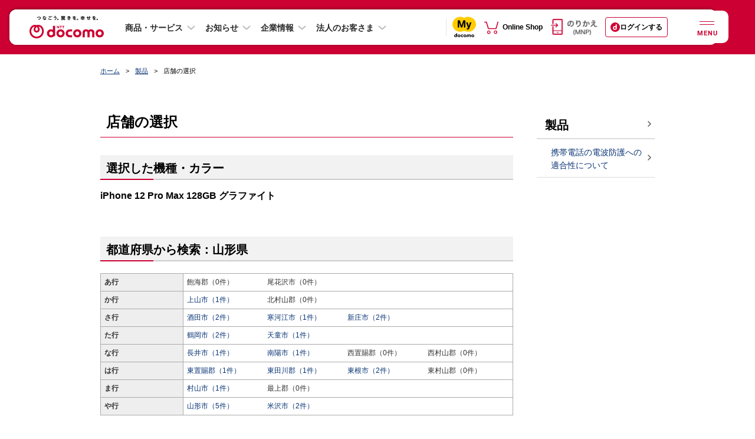

--- FILE ---
content_type: text/html; charset=UTF-8
request_url: https://www.docomo.ne.jp/product/reservation/shop_search.html?p=060&pn=iPhone+12+Pro+Max+128GB+%E3%82%B0%E3%83%A9%E3%83%95%E3%82%A1%E3%82%A4%E3%83%88&ptn=b&via=prd&pc=APL47739
body_size: 17836
content:
 <!DOCTYPE html>
<html lang="ja">
<head>
<meta http-equiv="X-UA-Compatible" content="IE=edge">
<meta http-equiv="content-type" content="text/html; charset=UTF-8">
<meta property="fb:app_id" content="377984968937609">
<meta name="viewport" content="width=960"><script>var osp2CssFlag = false;</script>
<meta name="robots" content="noindex">
<meta name="description" content="">
<meta name="keywords" content="">
<title>山形県　店舗の選択 | 製品 | NTTドコモ</title>


<!--========== 共通CSSここから =================================================-->

<link type="text/css" rel="stylesheet" href="/css_osp/common/web_font.css?ver=1545001209">
<link type="text/css" rel="stylesheet" href="/css_osp/common/common.css?ver=1525848082">
<link type="text/css" rel="stylesheet" href="/css_osp/common/common_pc.css?ver=1708491613" media="all and (min-width: 768px), print">
<link type="text/css" rel="stylesheet" href="/css_osp/common/common_smt.css?ver=1708491613" media="screen and (max-width: 767px)">
<link type="text/css" rel="stylesheet" href="/css_osp/common/header_pc.css?ver=1632873614" media="all and (min-width: 768px), print">
<link type="text/css" rel="stylesheet" href="/css_osp/common/header_smt.css?ver=1751324417" media="screen and (max-width: 767px)">
<noscript>
<link type="text/css" rel="stylesheet" href="/css_osp/common/header_noscript_smt.css?ver=1525848082" media="screen and (max-width: 767px)">
<link type="text/css" rel="stylesheet" href="/css_osp/common/header_no_js_pc.css?ver=1609143492" media="all and (min-width: 768px), print">
<link type="text/css" rel="stylesheet" href="/css_osp/common/header_no_js_smt.css?ver=1609143492" media="screen and (max-width: 767px)">
</noscript>
<link type="text/css" rel="stylesheet" href="/css_osp/common/footer_pc.css?ver=1628211623" media="all and (min-width: 768px), print">
<link type="text/css" rel="stylesheet" href="/css_osp/common/footer_smt.css?ver=1648101617" media="screen and (max-width: 767px)">
<link type="text/css" rel="stylesheet" href="/css_osp/common/parts.css?ver=1525848082">
<link type="text/css" rel="stylesheet" href="/css_osp/common/parts_pc.css?ver=1708491613" media="all and (min-width: 768px), print">
<link type="text/css" rel="stylesheet" href="/css_osp/common/header_branding_pc.css?ver=1626620473" media="all and (min-width: 768px), print">
<link type="text/css" rel="stylesheet" href="/css_osp/common/header_branding_smt.css?ver=1626620473" media="screen and (max-width: 767px)">
<link type="text/css" rel="stylesheet" href="/css_osp/common/dynavi_pc.css?ver=1577246531" media="all and (min-width: 768px), print">
<link type="text/css" rel="stylesheet" href="/css_osp/common/dynavi_smt.css?ver=1577246531" media="screen and (max-width: 767px)">
<link type="text/css" rel="stylesheet" href="/css_osp/common/auto_faq_api/auto_faq_api_pc.css?ver=1708491613" media="all and (min-width: 768px), print">
<link type="text/css" rel="stylesheet" href="/css_osp/common/auto_faq_api/auto_faq_api_smt.css?ver=1708491613" media="screen and (max-width: 767px)">
<link type="text/css" rel="stylesheet" href="/css_osp/common/add_modules_pc.css?ver=1583284931" media="all and (min-width: 768px), print">
<link type="text/css" rel="stylesheet" href="/css_osp/common/add_modules_smt.css?ver=1583284931" media="screen and (max-width: 767px)">
<!--[if !(IE 8)]><!-->
<link type="text/css" rel="stylesheet" href="/css_osp/common/parts_smt.css?ver=1708491613" media="screen and (max-width: 767px)">
<!--<![endif]-->
<!--[if lte IE 8]>
<link type="text/css" rel="stylesheet" href="/css_osp/common/common_pc.css?ver=1708491613">
<link type="text/css" rel="stylesheet" href="/css_osp/common/header_pc.css?ver=1632873614">
<link type="text/css" rel="stylesheet" href="/css_osp/common/footer_pc.css?ver=1628211623">
<link type="text/css" rel="stylesheet" href="/css_osp/common/parts_pc.css?ver=1708491613">
<link type="text/css" rel="stylesheet" href="/css_osp/common/header_branding_pc.css?ver=1626620473" media="all and (min-width: 768px), print">
<link type="text/css" rel="stylesheet" href="/css_osp/common/header_branding_smt.css?ver=1626620473" media="screen and (max-width: 767px)">
<link type="text/css" rel="stylesheet" href="/css_osp/common/osp_parts_ex_pc.css?ver=1559004610" media="all and (min-width: 768px), print">
<link type="text/css" rel="stylesheet" href="/css_osp/common/osp_parts_ex_smt.css?ver=1553757251" media="screen and (max-width: 767px)">
<link type="text/css" rel="stylesheet" href="/css_osp/common/dynavi_pc.css?ver=1577246531">
<![endif]-->
<link type="text/css" rel="stylesheet" href="/css_osp/common/osp_parts_ex_pc.css?ver=1559004610" media="all and (min-width: 768px), print">
<link type="text/css" rel="stylesheet" href="/css_osp/common/osp_parts_ex_smt.css?ver=1553757251" media="screen and (max-width: 767px)">
<link type="image/x-icon" rel="shortcut icon" href="/favicon.ico">
<link type="image/png" rel="apple-touch-icon-precomposed" href="/smt/images/common/favicon.png">
<link type="text/css" rel="stylesheet" href="/css_osp/common/footer/new_footer_user_assessment_log.css?ver=1619756173">
<link type="text/css" rel="stylesheet" media="screen,print" href="/css_osp/common/font.css?ver=1525848082" id="font_main_css">
<link type="text/css" rel="stylesheet" href="/css_osp/common/slick/slick.css?ver=1617178695" media="all">
<!--[if lte IE 8]>
<link rel="stylesheet" type="text/css" href="/css_osp/common/ie8.css?ver=1525848082" media="all">
<![endif]-->
<link rel="stylesheet" type="text/css" href="/css_osp/common/print.css?ver=1525848082" media="print">
<link rel="stylesheet" href="/css_osp/common/newhf/clientlib-base.css?ver=1668528727" type="text/css">
<link rel="stylesheet" href="/css_osp/common/newhf/v1.css?ver=1753236012" type="text/css">
<link rel="stylesheet" href="/css_osp/common/newhf/fonts.css?ver=1668528727" type="text/css"/>
<link rel="stylesheet" href="/css_osp/common/newhf/common_aem.css?ver=1753236012" type="text/css"/>


<!--========== 共通CSSここまで =================================================-->


<!--========== 個別CSSここから =================================================-->


<!--========== 個別CSSここまで =================================================-->


<!--========== 共通JSここから ==================================================-->

<script type="text/javascript" src="/js/common/common_new.js?ver=1646732536"></script>
<script type="text/javascript" src="/js/common/o2o/20m4/common/lib/jquery-3.2.1.min.js?ver=1616346194"></script>
<script type="text/javascript" src="/js/common/o2o/20m4/common/lib/jquery.cookie.js?ver=1616346194"></script>
<script type="text/javascript" src="/js/common/o2o/20m4/common/lib/handlebars-v4.0.11.min.js?ver=1616346194"></script>
<script type="text/javascript" src="/js/common/o2o/20m4/common/lib/velocity.min.js?ver=1616346194"></script>
<script type="text/javascript" src="/js/common/o2o/20m4/common/lib/slick.min.js?ver=1616346194"></script>
<script type="text/javascript" src="/js/common/o2o/20m4/common/lib/skrollr.min.js?ver=1616346194"></script>
<script type="text/javascript" src="/js/common/o2o/20m4/mydcm.js?ver=1765933269"></script>
<script type="text/javascript" src="/mydocomo/config/common/mapping_table_md.js?ver=1759813211"></script>
<script type="text/javascript" src="/js/common/o2o/20m4/adjust/adjust_api.js?ver=1733186291"></script>
<script>
    $(function(){
        mydcm.common.SPApp.render();
    });
</script>
<!--[if lte IE 8]>
<script type="text/javascript" src="/js_osp/common/html5shiv.min.js?ver=1450929909"></script>
<script type="text/javascript" src="/js_osp/common/selectivizr-min.js?ver=1450929909"></script>
<![endif]-->
<script type="text/javascript" src="/js_osp/common/jQuery.min.js?ver=1457340309"></script>
<script type="text/javascript" src="/js_osp/common/jquery.cookie.js?ver=1450929909"></script>
<script type="text/javascript" src="/js_osp/common/iscroll.js?ver=1469771529"></script>
<script type="text/javascript" src="/js_osp/common/slick/slick.min.js?ver=1488259988"></script>
<script type="text/javascript" src="/js_osp/common/table/responsive-table.js?ver=1469771529"></script>
<script type="text/javascript" src="/js_osp/common/jquery-lineup.min.js?ver=1450929909"></script>
<script type="text/javascript" src="/js_osp/common/jquery.heightLine.js?ver=1469771529"></script>
<script type="text/javascript" src="/js_osp/common/common.js?ver=1725847216"></script>
<script type="text/javascript" src="/js_osp/common/header_branding.js?ver=1646732536"></script>
<!--[if lte IE 8]>
<script type="text/javascript" src="/js_osp/common/jquery.backgroundSize.js?ver=1450929909"></script>
<![endif]-->
<script type="text/javascript" src="/js_osp/common/header.js?ver=1617178697"></script>
<script type="text/javascript" src="/js_osp/common/newhf/jquery.js?ver=1668528728"></script>
<script type="text/javascript" src="/js_osp/common/newhf/jquery-ui.js?ver=1668528728"></script>
<script type="text/javascript" src="/js_osp/common/newhf/v1.js?ver=1753236012"></script>
<script type="text/javascript" src="/js_osp/common/newhf/common_aem.js?ver=1753236012"></script>
<script type="text/javascript" src="/js_osp/common/newhf/search_tool.js?ver=1745560814"></script>
<script type="text/javascript" src="/js_osp/common/newhf/i_search_assist.js?ver=1745560814"></script>
<script type="text/javascript" src="/js/common/footer/footer_user_assessment_log_data.js?ver=1624582826"></script>
<script type="text/javascript" src="/js_osp/common/footer/new_footer_user_assessment_log.js?ver=1556254811"></script>
<script type="text/javascript">jQuery.noConflict();</script>
<script type="text/javascript" src="/js/common/rollover_default_over.min.js?ver=1409171245"></script>
<script type="text/javascript" src="/js/common/scrolltotop.js?ver=1469771528"></script>
<script type="text/javascript" src="/js/common/lib/sha1.js?ver=1456208294"></script>
<script type="text/javascript" src="/js/common/lib/sha256.js?ver=1409171245"></script>
<script type="text/javascript" src="/js_osp/ah/trgrec/OwnedmediaTrgRecReqAccept.js?ver=1693557613"></script><script type="text/javascript" src="/js_osp/common/dacount_auth.js?ver=1697158631"></script><script type="text/javascript" src="/js_osp/common/auto_faq_api/auto_faq_api.js?ver=1739336413"></script><script type="text/javascript" src="/js_osp/common/chat_tool/chat_tool.js?ver=1732798813"></script><!-- Adobe Launch Tag --><script src="//assets.adobedtm.com/27f5d9025daf/1c46f0bc3128/launch-ddecb24cb061.min.js" async></script><!-- END Adobe Launch Tag -->
<script>
(function () {
var fs = document.createElement("script");
fs.setAttribute("src", "https://cdn.facil-iti.app/tags/faciliti-tag.min.js");
fs.dataset.applicationIdentifier = "7cbfb651-b8b9-403d-86a8-795752928fdc";
document.head.appendChild(fs);
}());
</script>
<!--========== 共通JSここまで ==================================================-->


<!--========== 個別JSここから =================================================-->


<!--========== 個別JSここまで =================================================-->



</head>



<body class="pc">


<!--========== facebook用タグここから ===========================================-->
<div id="fb-root"></div>
<script>(function(d, s, id) {
var js, fjs = d.getElementsByTagName(s)[0];
if (d.getElementById(id)) return;
js = d.createElement(s); js.id = id;
js.src = "//connect.facebook.net/ja_JP/sdk.js#xfbml=1&version=v2.4";
fjs.parentNode.insertBefore(js, fjs);
}(document, 'script', 'facebook-jssdk'));</script>
<!--========== facebook用タグここまで ===========================================-->



<!--========== 表示領域ここから ================================================-->

<div class="wrapper">


<!--========== ヘッダーここから ===============================================-->
<header class="header cmn-rwd-header js-cmn-rwd-header is-visible">
	<nav class="responsivegrid t001-corp-a1--header-v1 aem-GridColumn aem-GridColumn--default--12" aria-label="グローバルナビゲーション">
		<div class="cmp-layout-container aem-Grid aem-Grid--12 aem-Grid--default--12">
			<div class="corpheader t001-corp-a1-1--header-v1 aem-GridColumn aem-GridColumn--default--12">
				<div class="corp-cmp-corpheader_menu">
					<div class="corp-cmn-rwd-header__logo">
						<a class="corp-cmn-rwd-header__logo-anchor" href="/?icid=CRP_common_header_to_CRP_TOP" itemprop="contentUrl" onclick="dataLayer.push({'event':'sendEvent','eventCategory': 'CRP_header','eventAction': 'click', 'eventLabel': 'CRP_header_dcm'});">
							<img src="/images_osp/common/newhf/header/cmn-rwd-header-logo.svg?ver=1751324418" alt="NTT docomo" itemprop="logo" class="corp-cmn-rwd-header__logo-anchor__image"/>
						</a>
					</div>
					<ul class="corp-cmn-rwd-header__cv">
						<li class="corp-cmn-rwd-header__cv__mydocomo">
							<a href="/mydocomo/?icid=CRP_outerhead_to_MYD_TOP" target="_blank" onclick="dataLayer.push({'event':'sendEvent','eventCategory': 'CRP_header','eventAction': 'click', 'eventLabel': 'CRP_header_mydocomo'});"><img src="/images_osp/common/newhf/logo/cmn-rwd-my-docomo-logo.svg" alt="別ウィンドウで開きます。my docomo"></a>
						</li>
						<li class="corp-cmn-rwd-header__cv__onlineshop">
							<a href="https://onlineshop.docomo.ne.jp/top-ols/?xcid=OLS_TOP_from_CRP_outerhead" target="_blank" onclick="dataLayer.push({'event':'sendEvent','eventCategory': 'CRP_header','eventAction': 'click', 'eventLabel': 'CRP_header_online-shop'});"><img src="/images_osp/common/newhf/ico/cmn-rwd-online-shop-icon2.svg" alt="別ウィンドウで開きます。Online Shop"></a>
						</li>
					</ul>
					<ul class="corp-cmn-rwd-header__main-menu">
						<li class="corp-cmn-rwd-header__main-menu_item">
							<button type="button" class="corp-cmn-rwd-header__main-menu-button js-corp-cmn-rwd-header-main-menu-button mgl4" aria-expanded="false" aria-controls="header-product-service" onclick="dataLayer.push({'event':'sendEvent','eventCategory': 'CRP_TOP','eventAction': 'click', 'eventLabel': 'CRP_menu-accordion_product-service'});">商品・サービス</button>
							<div id="header-product-service" class="corp-cmn-rwd-header__main-mega-menu header-product-service" aria-hidden="true">
								<div class="xfpage page basicpage">
									<div class="xf-content-height">
										<div class="cmp-layout-container aem-Grid aem-Grid--12 aem-Grid--default--12">
											<div class="responsivegrid aem-GridColumn aem-GridColumn--default--12">
												<div class="cmp-layout-container aem-Grid aem-Grid--12 aem-Grid--default--12">
													<ul class="responsivegrid t002-corp-a4--megaMenu-v1 aem-GridColumn aem-GridColumn--default--12">
														<li>
															<ul class="cmp-layout-container aem-Grid aem-Grid--12 aem-Grid--default--12">
																<li class="corp-cmn-rwd-header__main-mega-menu__subtitle">モバイル</li>
																<li>
																	<ul class="cmp-layout-container aem-Grid aem-Grid--12 aem-Grid--default--12">
																		<li class="text t004-corp-a5--megaMenuText-v1 aem-GridColumn aem-GridColumn--default--12">
																			<div id="text-95191b3f87" class="cmp-text">
																				<p><a href="/iphone/?icid=CRP_menu_to_CRP_IPH" data-ga-enabled="false">iPhone</a></p>
																			</div>
																		</li>
																		<li class="text t004-corp-a5--megaMenuText-v1 aem-GridColumn aem-GridColumn--default--12">
																			<div id="text-6ab6b5b17e" class="cmp-text">
																				<p><a href="/ipad/?icid=CRP_menu_to_CRP_IPA" data-ga-enabled="false">iPad</a></p>
																			</div>
																		</li>
																		<li class="text t004-corp-a5--megaMenuText-v1 aem-GridColumn aem-GridColumn--default--12">
																			<div id="text-f2941a5620" class="cmp-text">
																				<p><a href="/product/?icid=CRP_menu_to_CRP_PRD" data-ga-enabled="false">製品</a></p>
																			</div>
																		</li>
																		<li class="text t004-corp-a5--megaMenuText-v1 aem-GridColumn aem-GridColumn--default--12">
																			<div id="text-9b6c3deb26" class="cmp-text">
																				<p><a href="/charge/?icid=CRP_menu_to_CRP_CHA" data-ga-enabled="false">料金・割引</a></p>
																			</div>
																		</li>
																		<li class="text t004-corp-a5--megaMenuText-v1 aem-GridColumn aem-GridColumn--default--12">
																			<div id="text-bfb9b7ed86" class="cmp-text">
																				<p><a href="/service/?icid=CRP_menu_to_CRP_SER" data-ga-enabled="false">サービス・機能</a></p>
																			</div>
																		</li>
																		<li class="text t004-corp-a5--megaMenuText-v1 aem-GridColumn aem-GridColumn--default--12">
																			<div id="text-f59ba65dc4" class="cmp-text">
																				<p><a href="/area/?icid=CRP_menu_to_CRP_AREA" data-ga-enabled="false">通信・エリア</a></p>
																			</div>
																		</li>
																	</ul>
																</li>
															</ul>
														</li>
														<li>
															<ul class="cmp-layout-container aem-Grid aem-Grid--12 aem-Grid--default--12">
																<li class="corp-cmn-rwd-header__main-mega-menu__subtitle">インターネット回線・固定電話</li>
																<li>
																	<ul class="cmp-layout-container aem-Grid aem-Grid--12 aem-Grid--default--12">
																		<li class="text t004-corp-a5--megaMenuText-v1 aem-GridColumn aem-GridColumn--default--12">
																			<div id="text-d0f301b78c" class="cmp-text">
																				<p><a href="/internet/?icid=CRP_menu_to_CRP_INT" data-ga-enabled="false">インターネット回線・固定電話トップ</a></p>
																			</div>
																		</li>
																		<li class="text t004-corp-a5--megaMenuText-v1 aem-GridColumn aem-GridColumn--default--12">
																			<div id="text-2ddcb90f64" class="cmp-text">
																				<p><a href="/internet/hikari/?icid=CRP_menu_to_CRP_INT_hikari" data-ga-enabled="false" data-ga-id="184091abd0f126">ドコモ光</a></p>
																			</div>
																		</li>
																		<li class="text t004-corp-a5--megaMenuText-v1 aem-GridColumn aem-GridColumn--default--12">
																			<div id="text-2ddcb90f63" class="cmp-text">
																				<p><a href="/internet/ahamo_hikari/?icid=CRP_menu_to_CRP_internet_ahamo_hikari" data-ga-enabled="false">ahamo光</a></p>
																			</div>
																		</li>
																		<li class="text t004-corp-a5--megaMenuText-v1 aem-GridColumn aem-GridColumn--default--12">
																			<div id="text-28aa6959b8" class="cmp-text">
																				<p><a href="/home_5g/?icid=CRP_menu_to_CRP_HOM" data-ga-enabled="false">home 5G</a></p>
																			</div>
																		</li>
																		<li class="text t004-corp-a5--megaMenuText-v1 aem-GridColumn aem-GridColumn--default--12">
																			<div id="text-cb2345cd80" class="cmp-text">
																				<p><a href="/home_denwa/?icid=CRP_menu_to_CRP_DENWA" data-ga-enabled="false">homeでんわ</a></p>
																			</div>
																		</li>
																	</ul>
																</li>
															</ul>
														</li>
														<li>
															<ul class="cmp-layout-container aem-Grid aem-Grid--12 aem-Grid--default--12">
																<li class="corp-cmn-rwd-header__main-mega-menu__subtitle">スマートライフ</li>
																<li>
																	<ul class="cmp-layout-container aem-Grid aem-Grid--12 aem-Grid--default--12">
																		<li class="text t004-corp-a5--megaMenuText-v1 aem-GridColumn aem-GridColumn--default--12">
																			<div id="text-6e66a6585c" class="cmp-text">
																				<p><a href="/service/smart-life/?icid=CRP_menu_to_CRP_SER_smart-life" data-ga-enabled="false">スマートライフ トップ</a></p>
																			</div>
																		</li>
																		<li class="text t004-corp-a5--megaMenuText-v1 aem-GridColumn aem-GridColumn--default--12">
																			<div id="text-bb21960f4b" class="cmp-text">
																				<p><a href="/service/smart-life/?icid=CRP_menu_to_CRP_SER_smart-life_finance&amp;tgl_entertainment=0&amp;tgl_life-support=0&amp;tgl_finance=1&amp;tgl_shopping=0&amp;tgl_healthcare=0#finance" data-ga-enabled="false">決済・保険・投資</a></p>
																			</div>
																		</li>
																		<li class="text t004-corp-a5--megaMenuText-v1 aem-GridColumn aem-GridColumn--default--12">
																			<div id="text-090e445111" class="cmp-text">
																				<p><a href="/service/smart-life/?icid=CRP_menu_to_CRP_SER_smart-life_entertainment&amp;tgl_entertainment=1&amp;tgl_life-support=0&amp;tgl_finance=0&amp;tgl_shopping=0&amp;tgl_healthcare=0#entertainment" data-ga-enabled="false">エンターテインメント</a></p>
																			</div>
																		</li>
																		<li class="text t004-corp-a5--megaMenuText-v1 aem-GridColumn aem-GridColumn--default--12">
																			<div id="text-5947be7034" class="cmp-text">
																				<p><a href="/service/smart-life/?icid=CRP_menu_to_CRP_SER_smart-life_life-support&amp;tgl_entertainment=0&amp;tgl_life-support=1&amp;tgl_finance=0&amp;tgl_shopping=0&amp;tgl_healthcare=0#life-support" data-ga-enabled="false">ライフサポート</a></p>
																			</div>
																		</li>
																		<li class="text t004-corp-a5--megaMenuText-v1 aem-GridColumn aem-GridColumn--default--12">
																			<div id="text-db05973d26" class="cmp-text">
																				<p><a href="/service/smart-life/?icid=CRP_menu_to_CRP_SER_smart-life_shopping&amp;tgl_entertainment=0&amp;tgl_life-support=0&amp;tgl_finance=0&amp;tgl_shopping=1&amp;tgl_healthcare=0#shopping" data-ga-enabled="false">ショッピング</a></p>
																			</div>
																		</li>
																		<li class="text t004-corp-a5--megaMenuText-v1 aem-GridColumn aem-GridColumn--default--12">
																			<div id="text-0ca5ce9ac5" class="cmp-text">
																				<p><a href="/service/smart-life/?icid=CRP_menu_to_CRP_SER_smart-life_healthcare&amp;tgl_entertainment=0&amp;tgl_life-support=0&amp;tgl_finance=0&amp;tgl_shopping=0&amp;tgl_healthcare=1#healthcare" data-ga-enabled="false">ヘルスケア</a></p>
																			</div>
																		</li>
																	</ul>
																</li>
															</ul>
														</li>
														<li>
															<ul class="cmp-layout-container aem-Grid aem-Grid--12 aem-Grid--default--12">
																<li class="corp-cmn-rwd-header__main-mega-menu__subtitle">電気・ガス</li>
																<li>
																	<ul class="cmp-layout-container aem-Grid aem-Grid--12 aem-Grid--default--12">
																		<li class="text t004-corp-a5--megaMenuText-v1 aem-GridColumn aem-GridColumn--default--12 mt-9--pc">
																			<div id="text-7f0c90131b" class="cmp-text">
																				<p><a href="/denki/?icid=CRP_menu_to_CRP_DENKI" data-ga-enabled="false">ドコモでんき／<br class="corp-cmp-accordionlist__only-pc">ドコモ ガス トップ</a></p>
																			</div>
																		</li>
																	</ul>
																</li>
															</ul>
														</li>
													</ul>
												</div>
											</div>
										</div>
									</div>
								</div>
							</div>
						</li>
						<li class="corp-cmn-rwd-header__main-menu_item">
							<button type="button" class="corp-cmn-rwd-header__main-menu-button js-corp-cmn-rwd-header-main-menu-button mgl4" aria-expanded="false" aria-controls="header-info" onclick="dataLayer.push({'event':'sendEvent','eventCategory': 'CRP_TOP','eventAction': 'click', 'eventLabel': 'CRP_menu-accordion_info'});">お知らせ</button>
							<div id="header-info" class="corp-cmn-rwd-header__main-mega-menu header-info" aria-hidden="true">
								<div class="xfpage page basicpage">
									<div class="xf-content-height">
										<div class="cmp-layout-container aem-Grid aem-Grid--12 aem-Grid--default--12">
											<div class="responsivegrid aem-GridColumn aem-GridColumn--default--12">
												<div class="cmp-layout-container aem-Grid aem-Grid--12 aem-Grid--default--12">
													<div class="responsivegrid t002-corp-a4--megaMenu-v1 aem-GridColumn aem-GridColumn--default--12">
														<ul class="cmp-layout-container aem-Grid aem-Grid--12 aem-Grid--default--12">
															<li class="text t004-corp-a5--megaMenuText-v1 aem-GridColumn aem-GridColumn--default--12">
																<div class="cmp-text">
																	<p><a href="/info/?icid=CRP_menu_to_CRP_INFO" data-ga-enabled="false">お知らせトップ</a></p>
																</div>
															</li>
															<li class="text t004-corp-a5--megaMenuText-v1 aem-GridColumn aem-GridColumn--default--12">
																<div class="cmp-text">
																	<p><a href="/info/update/?icid=CRP_menu_to_CRP_INFO_update" data-ga-enabled="false">ニュースルーム</a></p>
																</div>
															</li>
															<li class="text t004-corp-a5--megaMenuText-v1 aem-GridColumn aem-GridColumn--default--12">
																<div class="cmp-text">
																	<p><a href="/info/news_release/?icid=CRP_menu_to_CRP_INFO_news_release" data-ga-enabled="false">報道発表</a></p>
																</div>
															</li>
															<li class="text t004-corp-a5--megaMenuText-v1 aem-GridColumn aem-GridColumn--default--12">
																<div class="cmp-text">
																	<p><a href="/info/network/?icid=CRP_menu_to_CRP_INFO_network" data-ga-enabled="false">重要なお知らせ（通信障害）</a></p>
																</div>
															</li>
															<li class="text t004-corp-a5--megaMenuText-v1 aem-GridColumn aem-GridColumn--default--12">
																<div class="cmp-text">
																	<p><a href="/info/status/?icid=CRP_menu_to_CRP_INFO_status" data-ga-enabled="false">携帯電話サービスの通信状況（地域別）</a></p>
																</div>
															</li>
															<li class="text t004-corp-a5--megaMenuText-v1 aem-GridColumn aem-GridColumn--default--12">
																<div class="cmp-text">
																	<p><a href="/info/construction/?icid=CRP_menu_to_CRP_INFO_construction" data-ga-enabled="false">工事のお知らせ</a></p>
																</div>
															</li>
														</ul>
													</div>
												</div>
											</div>
										</div>
									</div>
								</div>
							</div>
						</li>
						<li class="corp-cmn-rwd-header__main-menu_item corporate">
							<button type="button" class="corp-cmn-rwd-header__main-menu-button js-corp-cmn-rwd-header-main-menu-button mgl4" aria-expanded="false" aria-controls="header-corporate" onclick="dataLayer.push({'event':'sendEvent','eventCategory': 'CRP_TOP','eventAction': 'click', 'eventLabel': 'CRP_menu-accordion_corporate'});">企業情報</button>
							<div id="header-corporate" class="corp-cmn-rwd-header__main-mega-menu header-corporate" aria-hidden="true">
								<div class="xfpage page basicpage">
									<div class="xf-content-height">
										<div class="cmp-layout-container aem-Grid aem-Grid--12 aem-Grid--default--12">
											<div class="responsivegrid aem-GridColumn aem-GridColumn--default--12">
												<div class="cmp-layout-container aem-Grid aem-Grid--12 aem-Grid--default--12">
													<div class="responsivegrid t002-corp-a4--megaMenu-v1 aem-GridColumn aem-GridColumn--default--12">
														<ul class="cmp-layout-container aem-Grid aem-Grid--12 aem-Grid--default--12">
															<li class="text t004-corp-a5--megaMenuText-v1 aem-GridColumn aem-GridColumn--default--12">
																<div class="cmp-text">
																	<p><a href="/corporate/?icid=CRP_menu_to_CRP_CORP" data-ga-enabled="false">企業情報トップ</a></p>
																</div>
															</li>
															<li class="text t004-corp-a5--megaMenuText-v1 aem-GridColumn aem-GridColumn--default--12">
																<div class="cmp-text">
																	<p><a href="/corporate/anatatodocomo/?icid=CRP_menu_to_CRP_CORP_anatatodocomo" data-ga-enabled="false">あなたとドコモ</a></p>
																</div>
															</li>
															<li class="text t004-corp-a5--megaMenuText-v1 aem-GridColumn aem-GridColumn--default--12">
																<div class="cmp-text">
																	<p><a href="/corporate/philosophy_vision/?icid=CRP_menu_to_CRP_CORP_philosophy_vision" data-ga-enabled="false">企業理念・ビジョン</a></p>
																</div>
															</li>
															<li class="text t004-corp-a5--megaMenuText-v1 aem-GridColumn aem-GridColumn--default--12">
																<div class="cmp-text">
																	<p><a href="/corporate/about/?icid=CRP_menu_to_CRP_CORP_about" data-ga-enabled="false">会社案内</a></p>
																</div>
															</li>
															<li class="text t004-corp-a5--megaMenuText-v1 aem-GridColumn aem-GridColumn--default--12">
																<div class="cmp-text">
																	<p><a href="/corporate/csr/?icid=CRP_menu_to_CRP_CORP_csr" data-ga-enabled="false">サステナビリティ</a></p>
																</div>
															</li>
															<li class="text t004-corp-a5--megaMenuText-v1 aem-GridColumn aem-GridColumn--default--12">
																<div class="cmp-text">
																	<p><a href="/corporate/technology_safety/?icid=CRP_menu_to_CRP_CORP_technology_safety" data-ga-enabled="false">技術とあんしん</a></p>
																</div>
															</li>
															<li class="text t004-corp-a5--megaMenuText-v1 aem-GridColumn aem-GridColumn--default--12">
																<div class="cmp-text">
																	<p><a href="/corporate/ir/library/?icid=CRP_menu_to_CRP_CORP_ir_library" data-ga-enabled="false">IR情報</a></p>
																</div>
															</li>
															<li class="text t004-corp-a5--megaMenuText-v1 aem-GridColumn aem-GridColumn--default--12">
																<div class="cmp-text">
																	<p><a href="/corporate/recruit/?icid=CRP_menu_to_CRP_CORP_recruit" data-ga-enabled="false">採用情報</a></p>
																</div>
															</li>
															<li class="text t004-corp-a5--megaMenuText-v1 aem-GridColumn aem-GridColumn--default--12">
																<div class="cmp-text">
																	<p><a href="https://nttdocomo-group.com/index.html" target="_blank" data-ga-enabled="false" onclick="dataLayer.push({'event':'sendEvent','eventCategory': 'CRP_TOP','eventAction': 'click', 'eventLabel': 'CRP_TOP-docomo-group'});">NTTドコモグループ<i class="cmn-rwd-list__item__link_icon"><img src="/images_osp/common/newhf/ico/cmn-rwd-new-window-icon.svg" alt="別ウインドウで開きます" class="cmn-rwd-list__item__link_icon_blank"></i></a></p>
																</div>
															</li>
														</ul>
													</div>
												</div>
											</div>
										</div>
									</div>
								</div>
							</div>
						</li>
						<li class="corp-cmn-rwd-header__main-menu_item">
							<button type="button" class="corp-cmn-rwd-header__main-menu-button js-corp-cmn-rwd-header-main-menu-button mgl4" aria-expanded="false" aria-controls="header-corporate" onclick="dataLayer.push({'event':'sendEvent','eventCategory': 'CRP_TOP','eventAction': 'click', 'eventLabel': 'CRP_TOP-business'});">法人のお客さま</button>
							<div id="header-business" class="corp-cmn-rwd-header__main-mega-menu header-business" aria-hidden="true">
								<div class="xfpage page basicpage">
									<div class="xf-content-height">
										<div class="cmp-layout-container aem-Grid aem-Grid--12 aem-Grid--default--12">
											<div class="responsivegrid aem-GridColumn aem-GridColumn--default--12">
												<div class="cmp-layout-container aem-Grid aem-Grid--12 aem-Grid--default--12">
													<div class="responsivegrid t002-corp-a4--megaMenu-v1 aem-GridColumn aem-GridColumn--default--12">
														<ul class="cmp-layout-container aem-Grid aem-Grid--12 aem-Grid--default--12">
															<li class="text t004-corp-a5--megaMenuText-v1 aem-GridColumn aem-GridColumn--default--12">
																<div class="cmp-text">
																	<p><a href="https://www.ntt.com/index.html" target="_blank" data-ga-enabled="false" onclick="dataLayer.push({'event':'sendEvent','eventCategory': 'CRP_TOP','eventAction': 'click', 'eventLabel': 'CRP_TOP-docomo-business'});">NTTドコモビジネス<i class="cmn-rwd-list__item__link_icon"><img src="/images_osp/common/newhf/ico/cmn-rwd-new-window-icon.svg" alt="別ウインドウで開きます" class="cmn-rwd-list__item__link_icon_blank"></i></a></p>
																</div>
															</li>
															<li class="text t004-corp-a5--megaMenuText-v1 aem-GridColumn aem-GridColumn--default--12">
																<div class="cmp-text">
																	<p><a href="https://www.nttcom.co.jp/" target="_blank" data-ga-enabled="false" onclick="dataLayer.push({'event':'sendEvent','eventCategory': 'CRP_TOP','eventAction': 'click', 'eventLabel': 'CRP_TOP-ntt-comware'});">NTTドコモ<br>ソリューションズ<i class="cmn-rwd-list__item__link_icon"><img src="/images_osp/common/newhf/ico/cmn-rwd-new-window-icon.svg" alt="別ウインドウで開きます" class="cmn-rwd-list__item__link_icon_blank"></i></a></p>
																</div>
															</li>
															<li class="text t004-corp-a5--megaMenuText-v1 aem-GridColumn aem-GridColumn--default--12">
																<div class="cmp-text">
																	<p><a href="/global/?icid=CRP_TOP_to_CRP_global" data-ga-enabled="false">NTTドコモ・グローバル</a></p>
																</div>
															</li>
														</ul>
													</div>
												</div>
											</div>
										</div>
									</div>
								</div>
							</div>
						</li>
						<li class="corp-cmn-rwd-header__main-menu_item">
							<div class="corp-cmn-rwd-header__main-menu_item__cvarea">
								<div class="corp-cmn-rwd-header__main-menu_item__cvarea__mydocomo">
									<a href="/mydocomo/?icid=CRP_outerhead_to_MYD_TOP" target="_blank"  onclick="dataLayer.push({'event':'sendEvent','eventCategory': 'CRP_header','eventAction': 'click', 'eventLabel': 'CRP_header_mydocomo'});"><img src="/images_osp/common/newhf/logo/cmn-rwd-my-docomo-logo.svg" alt="別ウィンドウで開きます。my docomo"></a>
								</div>
								<div class="corp-cmn-rwd-header__main-menu_item__cvarea__onlineshop">
									<a href="https://onlineshop.docomo.ne.jp/top-ols/?xcid=OLS_TOP_from_CRP_outerhead" target="_blank"  onclick="dataLayer.push({'event':'sendEvent','eventCategory': 'CRP_header','eventAction': 'click', 'eventLabel': 'CRP_header_online-shop'});"><img src="/images_osp/common/newhf/ico/cmn-rwd-online-shop-icon.svg" alt="別ウィンドウで開きます"><p>Online Shop</p></a>
								</div>
								<!-- 未ログイン -->
								<div class="cmn-rwd-header__daccount-login cmp__disabled corp-cmn-rwd-header__main-menu_item__cvarea__mnp corp-cmp__sp-hide">
									<a href="https://onlineshop.docomo.ne.jp/special-contents/mnp?xcid=OLS_special-contents_mnp_flow_from_CRP_TOP_mnp_btn" target="_blank" onclick="dataLayer.push({'event':'sendEvent','eventCategory': 'CRP_header','eventAction': 'click', 'eventLabel': 'CRP_header_mnp'});"><img src="/images_osp/common/newhf/ico/cmn-rwd-online-mnp-icon_pc.png" alt="別ウィンドウで開きます。のりかえ（MNP）"></a>
								</div>
								<!-- ログイン済み -->
								<div class="cmn-rwd-header__switch-online-anchor cmp__disabled">
									<a href="/support/switch_online/?icid=CRP_outerhead_to_SUP_switch_online">
										<img src="/images_osp/common/newhf/ico/cmn-rwd-switch-online-icon.svg" alt=""><span class="cmn-rwd-header__switch-online-anchor-txt">機種変更</span>
									</a>
								</div>
							</div>
						</li>
					</ul>
				</div>
			</div>
			<div class="loginbutton image aem-GridColumn aem-GridColumn--default--12">
				<div class="cmn-rwd-header__dpoint-area d-pc">
					<!-- 未ログイン -->
					<p class="cmn-rwd-header__daccount-login cmp__disabled">
						<a href="" class="cmn-rwd-header__daccount-login-anchor" onclick="dataLayer.push({'event':'sendEvent','eventCategory': 'CRP_header','eventAction': 'click', 'eventLabel': 'CRP_header_login'});">
							<img src="/images_osp/common/newhf/logo/cmn-rwd-daccount-logo.svg" alt="" class="cmn-rwd-header__daccount-login-anchor__image"/>
							ログインする
						</a>
					</p>
					<!-- ログイン済み -->
					<a href="" target="_blank" class="cmn-rwd-header__dpoint-anchor cmp__disabled">
						<p class="cmn-rwd-header__dpoint-anchor__d-point-club-logo">
							<img src="/images_osp/common/newhf/logo/cmn-rwd-d-point-club-logo.svg" alt="dポイントクラブ" class="cmn-rwd-header__dpoint-anchor__d-point-club-logo__image"/>
						</p>
						<div class="cmn-rwd-header__dpoint-wrap">
							<p class="cmn-rwd-header__dpoint"><span class="cmn-rwd-header__dpoint__unit">P</span></p>
							<p class="cmn-rwd-header__dpoint-rate"></p>
						</div>
						<p class="cmn-rwd-header__dpoint-rank">
							<img src="" alt="ランク" class="cmn-rwd-header__dpoint-rank__image"/>
						</p>
					</a>
					<!-- 法人 -->
					<a href="" target="_blank" class="cmn-rwd-header__daccount-corporation cmp__disabled">
						<img class="cmp-dpoint__logo" src="/images_osp/common/newhf/ico/ico_businessmembers.png" height="28" alt="ドコモビジネスメンバーズ"/>
					</a>
				</div>
			</div>
		</div>
	</nav>
	<div class="embed aem-GridColumn aem-GridColumn--default--12">
		<div id="embed-4bc5f83c59" class="cmp-embed">
			<noscript>
				<style>
					.cmn-rwd-header__toggle-button {
						display: none;
					}
				</style>
			</noscript>
			<button type="button" class="cmn-rwd-header__toggle-button js-cmn-rwd-drawer-toggle-button"
				aria-controls="cmn-rwd-header-drawer" aria-expanded="false" aria-label="詳細なメニューを開く" onclick="dataLayer.push({'event':'sendEvent','eventCategory': 'CRP_TOP','eventAction': 'click', 'eventLabel': 'CRP_drawer-menu_open'});">
				<span class="cmn-rwd-header__toggle-button__label js-cmn-rwd-drawer-toggle-button-label">MENU</span>
			</button>
		</div>
	</div>
	<div class="experiencefragment aem-GridColumn aem-GridColumn--default--12">
		<div class="cmp-experiencefragment">
			<div class="xf-content-height">
				<div class="cmp-layout-container aem-Grid aem-Grid--12 aem-Grid--default--12">
					<div class="responsivegrid aem-GridColumn aem-GridColumn--default--12">
						<div class="cmp-layout-container aem-Grid aem-Grid--12 aem-Grid--default--12">
							<div class="htmlcontainer aem-GridColumn aem-GridColumn--default--12">
								<div class="corp-cmp-rwd-htmlcontainer aem-Grid aem-Grid--12 aem-Grid--default--12">
									<nav id="cmn-rwd-header-drawer" class="cmn-rwd-header-drawer" aria-label="詳細なメニュー" aria-hidden="false">
										<div class="cmn-rwd-header-drawer-menu">
											<div class="cmn-rwd-header-drawer-menu__primary cmn-rwd-header-drawer__animation-item cmn-rwd-header-drawer__animation-item--01">
												<p class="cmn-rwd-header-drawer-menu__logo">
													<a href="/?icid=CRP_drawer_to_CRP_TOP" class="cmn-rwd-header-drawer-menu__logo-anchor">
														<img src="/images_osp/common/newhf/logo/cmn-rwd-header-logo.svg?ver=1751324418" alt="NTT docomo" class="cmn-rwd-header-drawer-menu__logo-anchor__image">
													</a>
												</p>
												<div class="cmn-rwd-header-drawer-menu__right">
													<p class="cmn-rwd-header-drawer-menu__language-link">
														<a href="/english/?icid=CRP_drawer_to_CRP_EN" class="cmn-rwd-header-drawer-menu__language-link-anchor" lang="en">English</a>
													</p>
												</div>
											</div>
											<div class="cmn-rwd-header-drawer-menu__secondary cmn-rwd-header-drawer__animation-item cmn-rwd-header-drawer__animation-item--01">
												<div class="cmn-rwd-header-drawer-menu__search-area">
													<!-- サイト内検索 -->
													<form action="https://site-search.nttdocomo.co.jp/" class="cmn-rwd-search-form js-cmn-rwd-search-form">
														<input type="search" class="osp_searchBox cmn-rwd-search-form__search-input js-cmn-rwd-search-form-search-input ui-autocomplete-input" name="kw" value="" placeholder="サイト内を検索" title="ここに検索語句を入力" autocomplete="off" aria-autocomplete="list" aria-haspopup="true" role="textbox">
														<hr class="cmn-rwd-search-form__line">
														<input type="hidden" name="ie" value="u">
														<input type="hidden" name="la" value="ja">
														<input type="hidden" name="site" value="">
														<button class="cmn-rwd-search-form__search-button"  id="search_header">
															<img src="/images_osp/common/newhf/ico/cmn-rwd-header-search-icon.svg" alt="検索する">
														</button>
													</form>
													<!-- /サイト内検索 -->
												</div>
											</div>
										</div>



										<div class="htmlcontainer aem-GridColumn aem-GridColumn--default--12">
											<div class="corp-cmp-rwd-htmlcontainer aem-Grid aem-Grid--12 aem-Grid--default--12">
												<div class="cmn-rwd-layout__area cmn-rwd-mb-0">
													<div class="cmn-rwd-layout__area__inner cmn-rwd-layout__area__inner--red cmn-rwd-layout__area__inner--w-full cmn-rwd-layout__area__inner--rounded-none cmn-rwd-mt-0 cmn-rwd-pb-0">
														<div class="cmn-rwd-header-drawer-menu__account-area cmn-rwd-header-drawer__animation-item">
															<ul class="cmn-rwd-header-drawer-menu__support-links">
																<li class="cmn-rwd-header-drawer-menu__support-links__item">
																	<a href="/mydocomo/?icid=CRP_drawer_to_MYD_TOP" class="cmn-rwd-header-drawer-menu__support-link-anchor" target="_blank" onclick="dataLayer.push({'event':'sendEvent','eventCategory': 'CRP_TOP','eventAction': 'click', 'eventLabel': 'CRP_drawer-mydocomo'});">
																		<img src="/images_osp/common/newhf/logo/cmn-rwd-my-docomo-logo.svg" alt="" class="cmn-rwd-header-drawer-menu__support-link-anchor__image">
																		<span>My docomo</span>
																		<i class="cmn-rwd-header-drawer-menu__support-link-anchor-icon"><img src="/images_osp/common/newhf/ico/cmn-rwd-new-window-icon.svg" alt="別ウインドウで開きます" class="cmn-rwd-header-drawer-menu__support-link-anchor-icon-blank"></i>
																	</a>
																</li>
																<li class="cmn-rwd-header-drawer-menu__support-links__item">
																	<a href="https://onlineshop.docomo.ne.jp/top-ols/?xcid=OLS_TOP_from_CRP_drawer" class="cmn-rwd-header-drawer-menu__support-link-anchor" target="_blank" onclick="dataLayer.push({'event':'sendEvent','eventCategory': 'CRP_TOP','eventAction': 'click', 'eventLabel': 'CRP_drawer-online-shop'});">
																		<img src="/images_osp/common/newhf/ico/cmn-rwd-online-shop-icon.svg" alt="" class="cmn-rwd-header-drawer-menu__support-link-anchor__image">
																		<span>Online Shop</span>
																		<i class="cmn-rwd-header-drawer-menu__support-link-anchor-icon"><img src="/images_osp/common/newhf/ico/cmn-rwd-new-window-icon.svg" alt="別ウインドウで開きます" class="cmn-rwd-header-drawer-menu__support-link-anchor-icon-blank"></i>
																	</a>
																</li>
																<li class="cmn-rwd-header-drawer-menu__support-links__item">
																	<a href="https://shop.smt.docomo.ne.jp/?xcid=DS_TOP_from_CRP_drawer" class="cmn-rwd-header-drawer-menu__support-link-anchor" target="_blank" onclick="dataLayer.push({'event':'sendEvent','eventCategory': 'CRP_TOP','eventAction': 'click', 'eventLabel': 'CRP_drawer-docomo-shop'});">
																		<img src="/images_osp/common/newhf/ico/cmn-rwd-docomo-shop-icon.svg" alt="" class="cmn-rwd-header-drawer-menu__support-link-anchor__image">
																		<span>ドコモショップ</span>
																		<i class="cmn-rwd-header-drawer-menu__support-link-anchor-icon"><img src="/images_osp/common/newhf/ico/cmn-rwd-new-window-icon.svg" alt="別ウインドウで開きます" class="cmn-rwd-header-drawer-menu__support-link-anchor-icon-blank"></i>
																	</a>
																</li>
																<li class="cmn-rwd-header-drawer-menu__support-links__item">
																	<a href="/support/?icid=CRP_drawer_sup01_to_CRP_SUP" class="cmn-rwd-header-drawer-menu__support-link-anchor" onclick="dataLayer.push({'event':'sendEvent','eventCategory': 'CRP_TOP','eventAction': 'click', 'eventLabel': 'CRP_drawer-support'});">
																		<img src="/images_osp/common/newhf/ico/cmn-rwd-customer-support-icon.svg" alt="" class="cmn-rwd-header-drawer-menu__support-link-anchor__image">
																		<span>お客さまサポート</span>
																	</a>
																</li>
																<li class="cmn-rwd-header-drawer-menu__support-links__item">
																	<a href="/campaign_event/?icid=CRP_drawer_to_CRP_CAM" class="cmn-rwd-header-drawer-menu__support-link-anchor" onclick="dataLayer.push({'event':'sendEvent','eventCategory': 'CRP_TOP','eventAction': 'click', 'eventLabel': 'CRP_drawer-campaign-event'});">
																		<img src="/images_osp/common/newhf/ico/cmn-rwd-campaign-icon.svg" alt="" class="cmn-rwd-header-drawer-menu__support-link-anchor__image">
																		<span>キャンペーン・特典</span>
																	</a>
																</li>
																<li class="cmn-rwd-header-drawer-menu__support-links__item">
																	<a href="https://dpoint.docomo.ne.jp/" class="cmn-rwd-header-drawer-menu__support-link-anchor" target="_blank" onclick="dataLayer.push({'event':'sendEvent','eventCategory': 'CRP_TOP','eventAction': 'click', 'eventLabel': 'CRP_drawer-dpoint-club'});">
																		<img src="/assets/content/dam/corp/jp/ja/common/images/logo/cmn-rwd-d-point-club-logo.svg" alt="" class="cmn-rwd-header-drawer-menu__support-link-anchor__image">
																		<span>dポイントクラブ</span>
																		<i class="cmn-rwd-header-drawer-menu__support-link-anchor-icon"><img src="/images_osp/common/newhf/ico/cmn-rwd-new-window-icon.svg" alt="別ウインドウで開きます" class="cmn-rwd-header-drawer-menu__support-link-anchor-icon-blank"></i>
																	</a>
																</li>
															</ul>
														</div>
													</div>
												</div>
											</div>
										</div>

										<!-- drawer　accordion-->
										<div class="area aem-GridColumn aem-GridColumn--default--12">
											<div class="aem-Grid aem-Grid--12 aem-Grid--default--12 corp-cmn-rwd-layout__area bg-red">
												<div class="corp-cmn-rwd-layout__area__inner corp-cmn-rwd-layout__area__inner--w-full--pc corp-cmn-rwd-layout__area__inner--rounded-none--pc radius-with cmn-rwd-mt-0">
													<div class="htmlcontainer aem-GridColumn aem-GridColumn--default--12">
														<div class="corp-cmp-rwd-htmlcontainer aem-Grid aem-Grid--12 aem-Grid--default--12">
															<ul class="cmn-rwd-mw-large--large-cmn-rwd cmn-rwd-mx-auto--pc">

																
																<li>
																	<ul class="corp-cmp-accordionlist__category">
																		<!-- 商品・サービス -->
																		<li>
																			<ul class="corp-cmp-accordionlist__category-menu">
																				<li class="corp-cmp-accordionlist__category-menu-title">商品・サービス</li>
																				<li class="corp-cmp-accordionlist__category-menu-list">
																					<ul class="corp-cmp-accordionlist-list border-top-dark cmn-rwd-header-drawer__animation-item cmn-rwd-header-drawer__animation-item--03 cmn-rwd-mt-0--small-cmn-rwd">
																						<li class="accordionlist aem-GridColumn aem-GridColumn--default--12">
																							<div class="corp-cmp-accordionlist corp-cmp-accordionlist--list">
																								<div class="corp-cmp-accordionlist__heading">
																									<img src="/images_osp/common/newhf/ico/ico_mobile.png" alt="" class="corp-cmp-accordionlist__image--icon">
																									<button type="button" class="corp-cmp-accordionlist__button js-corp-cmp-accordionlist-button" aria-expanded="false" aria-controls="cmn-rwd-header-sub-menu-01" onclick="dataLayer.push({'event':'sendEvent','eventCategory': 'CRP_TOP','eventAction': 'click', 'eventLabel': 'CRP_drawer-accordion_mobile'});">モバイル</button>
																								</div>
																								<ul id="cmn-rwd-header-sub-menu-01" class="corp-cmp-accordionlist__links">
																									<li class="corp-cmp-accordionlist__links__item"><a class="corp-cmp-accordionlist__links-anchor" href="/iphone/?icid=CRP_drawer_to_CRP_IPH">iPhone</a></li>
																									<li class="corp-cmp-accordionlist__links__item"><a class="corp-cmp-accordionlist__links-anchor" href="/ipad/?icid=CRP_drawer_to_CRP_IPA">iPad</a></li>
																									<li class="corp-cmp-accordionlist__links__item"><a class="corp-cmp-accordionlist__links-anchor" href="/product/?icid=CRP_drawer_to_CRP_PRD">製品</a></li>
																									<li class="corp-cmp-accordionlist__links__item"><a class="corp-cmp-accordionlist__links-anchor" href="/charge/?icid=CRP_drawer_to_CRP_CHA">料金・割引</a></li>
																									<li class="corp-cmp-accordionlist__links__item"><a class="corp-cmp-accordionlist__links-anchor" href="/service/?icid=CRP_drawer_to_CRP_SER">サービス・機能</a></li>
																									<li class="corp-cmp-accordionlist__links__item"><a class="corp-cmp-accordionlist__links-anchor" href="/area/?icid=CRP_drawer_to_CRP_AREA">通信・エリア</a></li>
																								</ul>
																							</div>
																						</li>
																						<li class="accordionlist aem-GridColumn aem-GridColumn--default--12">
																							<div class="corp-cmp-accordionlist corp-cmp-accordionlist--list">
																								<div class="corp-cmp-accordionlist__heading">
																									<img src="/images_osp/common/newhf/ico/ico_internet.png" alt="" class="corp-cmp-accordionlist__image--icon">
																									<button type="button" class="corp-cmp-accordionlist__button js-corp-cmp-accordionlist-button" aria-expanded="false" aria-controls="cmn-rwd-header-sub-menu-02" onclick="dataLayer.push({'event':'sendEvent','eventCategory': 'CRP_TOP','eventAction': 'click', 'eventLabel': 'CRP_drawer-accordion_internet'});">インターネット回線・固定電話</button>
																								</div>
																								<ul id="cmn-rwd-header-sub-menu-02" class="corp-cmp-accordionlist__links">
																									<li class="corp-cmp-accordionlist__links__item"><a class="corp-cmp-accordionlist__links-anchor" href="/internet/?icid=CRP_drawer_to_CRP_INT">インターネット回線・固定電話トップ</a></li>
																									<li class="corp-cmp-accordionlist__links__item"><a class="corp-cmp-accordionlist__links-anchor" href="/internet/hikari/?icid=CRP_drawer_to_CRP_INT_hikari">ドコモ光</a></li>
																									<li class="corp-cmp-accordionlist__links__item"><a class="corp-cmp-accordionlist__links-anchor" href="/internet/ahamo_hikari/?icid=CRP_drawer_to_CRP_internet_ahamo_hikari">ahamo光</a></li>
																									<li class="corp-cmp-accordionlist__links__item"><a class="corp-cmp-accordionlist__links-anchor" href="/home_5g/?icid=CRP_drawer_to_CRP_HOM">home 5G</a></li>
																									<li class="corp-cmp-accordionlist__links__item"><a class="corp-cmp-accordionlist__links-anchor" href="/home_denwa/?icid=CRP_drawer_to_CRP_DENWA">homeでんわ</a></li>
																								</ul>
																							</div>
																						</li>
																						<li class="accordionlist aem-GridColumn aem-GridColumn--default--12">
																							<div class="corp-cmp-accordionlist corp-cmp-accordionlist--list">
																								<div class="corp-cmp-accordionlist__heading">
																									<img src="/images_osp/common/newhf/ico/ico_smartlife.png" alt="" class="corp-cmp-accordionlist__image--icon">
																									<button type="button" class="corp-cmp-accordionlist__button js-corp-cmp-accordionlist-button" aria-expanded="false" aria-controls="cmn-rwd-header-sub-menu-04" onclick="dataLayer.push({'event':'sendEvent','eventCategory': 'CRP_TOP','eventAction': 'click', 'eventLabel': 'CRP_drawer-accordion_smart-life'});">スマートライフ</button>
																								</div>
																								<ul id="cmn-rwd-header-sub-menu-04" class="corp-cmp-accordionlist__links">
																									<li class="corp-cmp-accordionlist__links__item"><a class="corp-cmp-accordionlist__links-anchor" href="/service/smart-life/?icid=CRP_drawer_to_CRP_SER_smart-life">スマートライフ トップ</a></li>
																									<li class="corp-cmp-accordionlist__links__item"><a class="corp-cmp-accordionlist__links-anchor" href="/service/smart-life/?icid=CRP_drawer_to_CRP_SER_smart-life_finance&tgl_entertainment=0&tgl_life-support=0&tgl_finance=1&tgl_shopping=0&tgl_healthcare=0#finance">決済・保険・投資</a></li>
																									<li class="corp-cmp-accordionlist__links__item"><a class="corp-cmp-accordionlist__links-anchor" href="/service/smart-life/?icid=CRP_drawer_to_CRP_SER_smart-life_entertainment&tgl_entertainment=1&tgl_life-support=0&tgl_finance=0&tgl_shopping=0&tgl_healthcare=0#entertainment">エンターテインメント</a></li>
																									<li class="corp-cmp-accordionlist__links__item"><a class="corp-cmp-accordionlist__links-anchor" href="/service/smart-life/?icid=CRP_drawer_to_CRP_SER_smart-life_life-support&tgl_entertainment=0&tgl_life-support=1&tgl_finance=0&tgl_shopping=0&tgl_healthcare=0#life-support">ライフサポート</a></li>
																									<li class="corp-cmp-accordionlist__links__item"><a class="corp-cmp-accordionlist__links-anchor" href="/service/smart-life/?icid=CRP_drawer_to_CRP_SER_smart-life_shopping&tgl_entertainment=0&tgl_life-support=0&tgl_finance=0&tgl_shopping=1&tgl_healthcare=0#shopping">ショッピング</a></li>
																									<li class="corp-cmp-accordionlist__links__item"><a class="corp-cmp-accordionlist__links-anchor" href="/service/smart-life/?icid=CRP_drawer_to_CRP_SER_smart-life_healthcare&tgl_entertainment=0&tgl_life-support=0&tgl_finance=0&tgl_shopping=0&tgl_healthcare=1#healthcare">ヘルスケア</a></li>
																								</ul>
																							</div>
																						</li>
																						<li class="accordionlist aem-GridColumn aem-GridColumn--default--12">
																							<div class="corp-cmp-accordionlist corp-cmp-accordionlist--list">
																								<div class="corp-cmp-accordionlist__heading">
																									<img src="/images_osp/common/newhf/ico/ico_denki.png?ver=1748827032" alt="" class="corp-cmp-accordionlist__image--icon">
																									<button type="button" class="corp-cmp-accordionlist__button js-corp-cmp-accordionlist-button" aria-expanded="false" aria-controls="cmn-rwd-header-sub-menu-03" onclick="dataLayer.push({'event':'sendEvent','eventCategory': 'CRP_TOP','eventAction': 'click', 'eventLabel': 'CRP_drawer-accordion_denki'});">電気・ガス</button>
																								</div>
																								<ul id="cmn-rwd-header-sub-menu-03" class="corp-cmp-accordionlist__links">
																									<li class="corp-cmp-accordionlist__links__item mt-9--pc"><a class="corp-cmp-accordionlist__links-anchor" href="/denki/?icid=CRP_drawer_to_CRP_DENKI">ドコモでんき／<br class="corp-cmp-accordionlist__only-pc">ドコモ ガス トップ</a></li>
																								</ul>
																							</div>
																						</li>
																					</ul>
																				</li>
																			</ul>
																		</li>
																		<!-- お知らせ -->
																		<li>
																			<ul class="corp-cmp-accordionlist__category-menu">
																				<li class="corp-cmp-accordionlist__category-menu-title cmn-rwd-display-none--small-cmn-rwd"> お知らせ</li>
																				<li class="corp-cmp-accordionlist__category-menu-list">
																					<ul class="corp-cmp-accordionlist-list border-top-dark cmn-rwd-header-drawer__animation-item cmn-rwd-header-drawer__animation-item--03 cmn-rwd-mt-0--small-cmn-rwd">
																						<li class="accordionlist aem-GridColumn aem-GridColumn--default--12">
																							<div class="corp-cmp-accordionlist corp-cmp-accordionlist--list">
																								<button type="button" class="corp-cmp-accordionlist__button js-corp-cmp-accordionlist-button cmn-rwd-display-none--large-cmn-rwd" aria-expanded="false" aria-controls="cmn-rwd-header-sub-menu-06" onclick="dataLayer.push({'event':'sendEvent','eventCategory': 'CRP_TOP','eventAction': 'click', 'eventLabel': 'CRP_drawer-accordion_info'});">お知らせ</button>
																								<ul id="cmn-rwd-header-sub-menu-06" class="corp-cmp-accordionlist__links">
																									<li class="corp-cmp-accordionlist__links__item"><a class="corp-cmp-accordionlist__links-anchor" href="/info/?icid=CRP_drawer_to_CRP_INFO">お知らせ トップ</a></li>
																									<li class="corp-cmp-accordionlist__links__item"><a class="corp-cmp-accordionlist__links-anchor" href="/info/update/?icid=CRP_drawer_to_CRP_INFO_update">ニュースルーム</a></li>
																									<li class="corp-cmp-accordionlist__links__item"><a class="corp-cmp-accordionlist__links-anchor" href="/info/news_release/?icid=CRP_drawer_to_CRP_INFO_news_release">報道発表</a></li>
																									<li class="corp-cmp-accordionlist__links__item"><a class="corp-cmp-accordionlist__links-anchor" href="/info/network/?icid=CRP_drawer_to_CRP_INFO_network">重要なお知らせ（通信障害）</a></li>
																									<li class="corp-cmp-accordionlist__links__item"><a class="corp-cmp-accordionlist__links-anchor" href="/info/status/?icid=CRP_drawer_to_CRP_INFO_status">携帯電話サービスの通信状況（地域別）</a></li>
																									<li class="corp-cmp-accordionlist__links__item"><a class="corp-cmp-accordionlist__links-anchor" href="/info/construction/?icid=CRP_drawer_to_CRP_INFO_construction">工事のお知らせ</a></li>
																								</ul>
																							</div>
																						</li>
																					</ul>
																				</li>
																			</ul>
																		</li>
																		<!-- 企業情報 -->
																		<li>
																			<ul class="corp-cmp-accordionlist__category-menu">
																				<li class="corp-cmp-accordionlist__category-menu-title cmn-rwd-display-none--small-cmn-rwd">企業情報</li>
																				<li class="corp-cmp-accordionlist__category-menu-list">
																					<ul class="corp-cmp-accordionlist-list border-top-dark cmn-rwd-header-drawer__animation-item cmn-rwd-header-drawer__animation-item--03 cmn-rwd-mt-0--small-cmn-rwd">
																						<li class="accordionlist aem-GridColumn aem-GridColumn--default--12">
																							<div class="corp-cmp-accordionlist corp-cmp-accordionlist--list">
																								<button type="button" class="corp-cmp-accordionlist__button js-corp-cmp-accordionlist-button cmn-rwd-display-none--large-cmn-rwd" aria-expanded="false" aria-controls="cmn-rwd-header-sub-menu-07" onclick="dataLayer.push({'event':'sendEvent','eventCategory': 'CRP_TOP','eventAction': 'click', 'eventLabel': 'CRP_drawer-accordion_corporate'});">企業情報</button>
																								<ul id="cmn-rwd-header-sub-menu-07" class="corp-cmp-accordionlist__links">
																									<li class="corp-cmp-accordionlist__links__item"><a class="corp-cmp-accordionlist__links-anchor" href="/corporate/?icid=CRP_drawer_to_CRP_CORP">企業情報 トップ</a></li>
																									<li class="corp-cmp-accordionlist__links__item"><a class="corp-cmp-accordionlist__links-anchor" href="/corporate/anatatodocomo/?icid=CRP_drawer_to_CRP_CORP_anatatodocomo">あなたとドコモ</a></li>
																									<li class="corp-cmp-accordionlist__links__item"><a class="corp-cmp-accordionlist__links-anchor" href="/corporate/philosophy_vision/?icid=CRP_drawer_to_CRP_CORP_philosophy_vision">企業理念・ビジョン</a></li>
																									<li class="corp-cmp-accordionlist__links__item"><a class="corp-cmp-accordionlist__links-anchor" href="/corporate/about/?icid=CRP_drawer_to_CRP_CORP_about">会社案内</a></li>
																									<li class="corp-cmp-accordionlist__links__item"><a class="corp-cmp-accordionlist__links-anchor" href="/corporate/csr/?icid=CRP_drawer_to_CRP_CORP_csr">サステナビリティ</a></li>
																									<li class="corp-cmp-accordionlist__links__item"><a class="corp-cmp-accordionlist__links-anchor" href="/corporate/technology_safety/?icid=CRP_drawer_to_CRP_CORP_technology_safety">技術とあんしん</a></li>
																									<li class="corp-cmp-accordionlist__links__item"><a class="corp-cmp-accordionlist__links-anchor" href="/corporate/ir/library/?icid=CRP_drawer_to_CRP_CORP_ir_library">IR情報</a></li>
																									<li class="corp-cmp-accordionlist__links__item"><a class="corp-cmp-accordionlist__links-anchor" href="/corporate/recruit/?icid=CRP_drawer_to_CRP_CORP_recruit">採用情報</a></li>
																									<li class="corp-cmp-accordionlist__links__item"><a class="corp-cmp-accordionlist__links-anchor" href="https://nttdocomo-group.com/index.html" target="_blank" onclick="dataLayer.push({'event':'sendEvent','eventCategory': 'CRP_TOP','eventAction': 'click', 'eventLabel': 'CRP_drawer-docomo-group'});">NTTドコモグループ<i class="cmn-rwd-list__item__link_icon"><img src="/images_osp/common/newhf/ico/cmn-rwd-new-window-icon.svg" alt="別ウインドウで開きます" class="cmn-rwd-list__item__link_icon_blank"></i></a></li>
																								</ul>
																							</div>
																						</li>
																					</ul>
																				</li>
																			</ul>
																		</li>
																	</ul>
																</li>

																<!-- 地域別情報 -->
																<li>
																	<ul class="corp-cmp-accordionlist-list corp-cmp-accordionlist-area-menu border-top-dark cmn-rwd-header-drawer__animation-item cmn-rwd-header-drawer__animation-item--03 cmn-rwd-mt-0--small-cmn-rwd">
																		<li class="accordionlist aem-GridColumn aem-GridColumn--default--12">
																			<div class="corp-cmp-accordionlist corp-cmp-accordionlist--list corp-cmp-accordionlist--links-area-info corp-cmp-accordionlist--display-none-pc-top">
																				<button type="button" class="corp-cmp-accordionlist__button js-corp-cmp-accordionlist-button" aria-expanded="false" aria-controls="cmn-rwd-header-sub-menu-05" onclick="dataLayer.push({'event':'sendEvent','eventCategory': 'CRP_TOP','eventAction': 'click', 'eventLabel': 'CRP_drawer-accordion_area'});">地域別情報</button>
																				<ul id="cmn-rwd-header-sub-menu-05" class="corp-cmp-accordionlist__links">
																					<li class="corp-cmp-accordionlist__links__item"><a class="corp-cmp-accordionlist__links-anchor" href="/hokkaido/?icid=CRP_drawer_to_hokkaido">北海道</a></li>
																					<li class="corp-cmp-accordionlist__links__item"><a class="corp-cmp-accordionlist__links-anchor" href="/tohoku/?icid=CRP_drawer_to_tohoku">東北</a></li>
																					<li class="corp-cmp-accordionlist__links__item"><a class="corp-cmp-accordionlist__links-anchor" href="/kanto/?icid=CRP_drawer_to_kanto">関東・甲信越</a></li>
																					<li class="corp-cmp-accordionlist__links__item"><a class="corp-cmp-accordionlist__links-anchor" href="/tokai/?icid=CRP_drawer_to_tokai">東海</a></li>
																					<li class="corp-cmp-accordionlist__links__item"><a class="corp-cmp-accordionlist__links-anchor" href="/hokuriku/?icid=CRP_drawer_to_hokuriku">北陸</a></li>
																					<li class="corp-cmp-accordionlist__links__item"><a class="corp-cmp-accordionlist__links-anchor" href="/kansai/?icid=CRP_drawer_to_kansai">関西</a></li>
																					<li class="corp-cmp-accordionlist__links__item"><a class="corp-cmp-accordionlist__links-anchor" href="/chugoku/?icid=CRP_drawer_to_chugoku">中国</a></li>
																					<li class="corp-cmp-accordionlist__links__item"><a class="corp-cmp-accordionlist__links-anchor" href="/shikoku/?icid=CRP_drawer_to_shikoku">四国</a></li>
																					<li class="corp-cmp-accordionlist__links__item"><a class="corp-cmp-accordionlist__links-anchor" href="/kyushu/?icid=CRP_drawer_to_kyushu">九州・沖縄</a></li>
																				</ul>
																			</div>
																		</li>
																		<li class="accordionlist aem-GridColumn aem-GridColumn--default--12 corp-cmp-accordionlist--list--area-info">
																			<div class="corp-cmp-accordionlist corp-cmp-accordionlist--list corp-cmp-accordionlist--links-area-info corp-cmp-accordionlist--display-none-sp-top cmn-rwd-pt-60--large-cmn-rwd">
																				<div class="corp-cmp-area-info-ttl-pc cmn-rwd-mr-48--pc">地域別情報</div>
																				<ul class="cmn-rwd-list cmn-rwd-list--inline-list cmn-rwd-header-drawer__animation-item">
																					<li class="cmn-rwd-list__item"><a class="corp-cmp-arealist__links-anchor" href="/hokkaido/?icid=CRP_drawer_to_hokkaido">北海道</a><span>|</span></li>
																					<li class="cmn-rwd-list__item"><a class="corp-cmp-arealist__links-anchor" href="/tohoku/?icid=CRP_drawer_to_tohoku">東北</a><span>|</span></li>
																					<li class="cmn-rwd-list__item"><a class="corp-cmp-arealist__links-anchor" href="/kanto/?icid=CRP_drawer_to_kanto">関東・甲信越</a><span>|</span></li>
																					<li class="cmn-rwd-list__item"><a class="corp-cmp-arealist__links-anchor" href="/tokai/?icid=CRP_drawer_to_tokai">東海</a><span>|</span></li>
																					<li class="cmn-rwd-list__item"><a class="corp-cmp-arealist__links-anchor" href="/hokuriku/?icid=CRP_drawer_to_hokuriku">北陸</a><span>|</span></li>
																					<li class="cmn-rwd-list__item"><a class="corp-cmp-arealist__links-anchor" href="/kansai/?icid=CRP_drawer_to_kansai">関西</a><span>|</span></li>
																					<li class="cmn-rwd-list__item"><a class="corp-cmp-arealist__links-anchor" href="/chugoku/?icid=CRP_drawer_to_chugoku">中国</a><span>|</span></li>
																					<li class="cmn-rwd-list__item"><a class="corp-cmp-arealist__links-anchor" href="/shikoku/?icid=CRP_drawer_to_shikoku">四国</a><span>|</span></li>
																					<li class="cmn-rwd-list__item"><a class="corp-cmp-arealist__links-anchor" href="/kyushu/?icid=CRP_drawer_to_kyushu">九州・沖縄</a></li>
																				</ul>
																			</div>
																		</li>
																	</ul>
																</li>

																<!-- 法人のお客さま -->
																<li>
																	<ul class="corp-cmp-accordionlist-list corp-cmp-accordionlist-business-menu border-top-dark cmn-rwd-header-drawer__animation-item cmn-rwd-header-drawer__animation-item--03 cmn-rwd-mt-0--small-cmn-rwd">
																		<li class="accordionlist aem-GridColumn aem-GridColumn--default--12">
																			<div class="corp-cmp-accordionlist corp-cmp-accordionlist--list corp-cmp-accordionlist--links-business corp-cmp-accordionlist--display-none-pc-top">
																				<button type="button" class="corp-cmp-accordionlist__button js-corp-cmp-accordionlist-button" aria-expanded="false" aria-controls="cmn-rwd-header-sub-menu-08" onclick="dataLayer.push({'event':'sendEvent','eventCategory': 'CRP_TOP','eventAction': 'click', 'eventLabel': 'CRP_drawer-accordion_business'});">法人のお客さま</button>
																				<ul id="cmn-rwd-header-sub-menu-08" class="corp-cmp-accordionlist__links">
																					<li class="corp-cmp-accordionlist__links__item"><a class="corp-cmp-accordionlist__links-anchor" href="https://www.ntt.com/index.html" target="_blank" onclick="dataLayer.push({'event':'sendEvent','eventCategory': 'CRP_TOP','eventAction': 'click', 'eventLabel': 'CRP_drawer-docomo-business'});">NTTドコモビジネス<i class="cmn-rwd-list__item__link_icon"><img src="/images_osp/common/newhf/ico/cmn-rwd-new-window-icon.svg" alt="別ウインドウで開きます" class="cmn-rwd-list__item__link_icon_blank"></i></a></li>
																					<li class="corp-cmp-accordionlist__links__item"><a class="corp-cmp-accordionlist__links-anchor" href="https://www.nttcom.co.jp/" target="_blank" onclick="dataLayer.push({'event':'sendEvent','eventCategory': 'CRP_TOP','eventAction': 'click', 'eventLabel': 'CRP_drawer-ntt-comware'});">NTTドコモソリューションズ<i class="cmn-rwd-list__item__link_icon"><img src="/images_osp/common/newhf/ico/cmn-rwd-new-window-icon.svg" alt="別ウインドウで開きます" class="cmn-rwd-list__item__link_icon_blank"></i></a></li>
																					<li class="corp-cmp-accordionlist__links__item"><a class="corp-cmp-accordionlist__links-anchor" href="/global/?icid=CRP_drawer_to_CRP_global">NTTドコモ・グローバル</a></li>
																				</ul>
																			</div>
																		</li>
																		<li class="accordionlist aem-GridColumn aem-GridColumn--default--12 corp-cmp-accordionlist--list--business">
																			<div class="corp-cmp-accordionlist corp-cmp-accordionlist--list corp-cmp-accordionlist--links-business corp-cmp-accordionlist--display-none-sp-top cmn-rwd-pt-60--large-cmn-rwd">
																				<div class="corp-cmp-business-ttl-pc cmn-rwd-mr-48--pc">法人のお客さま</div>
																				<ul class="cmn-rwd-list cmn-rwd-list--inline-list cmn-rwd-header-drawer__animation-item">
																					<li class="cmn-rwd-list__item"><a class="corp-cmp-businesslist__links-anchor" href="https://www.ntt.com/index.html" target="_blank" onclick="dataLayer.push({'event':'sendEvent','eventCategory': 'CRP_TOP','eventAction': 'click', 'eventLabel': 'CRP_drawer-docomo-business'});">NTTドコモビジネス<i class="cmn-rwd-list__item__link_icon"><img src="/images_osp/common/newhf/ico/cmn-rwd-new-window-icon.svg" alt="別ウインドウで開きます" class="cmn-rwd-list__item__link_icon_blank"></i></a><span>|</span></li>
																					<li class="cmn-rwd-list__item"><a class="corp-cmp-businesslist__links-anchor" href="https://www.nttcom.co.jp/" target="_blank" onclick="dataLayer.push({'event':'sendEvent','eventCategory': 'CRP_TOP','eventAction': 'click', 'eventLabel': 'CRP_drawer-ntt-comware'});">NTTドコモソリューションズ<i class="cmn-rwd-list__item__link_icon"><img src="/images_osp/common/newhf/ico/cmn-rwd-new-window-icon.svg" alt="別ウインドウで開きます" class="cmn-rwd-list__item__link_icon_blank"></i></a><span>|</span></li>
																					<li class="cmn-rwd-list__item"><a class="corp-cmp-businesslist__links-anchor" href="/global/?icid=CRP_drawer_to_CRP_global">NTTドコモ・グローバル</a></li>
																				</ul>
																			</div>
																		</li>
																	</ul>
																</li>

															</ul>
														</div>
													</div>
												</div>
											</div>
										</div>
										<!-- /drawer　accordion -->


										<div class="htmlcontainer aem-GridColumn aem-GridColumn--default--12">
											<div class="corp-cmp-rwd-htmlcontainer aem-Grid aem-Grid--12 aem-Grid--default--12">
												<div class="cmn-rwd-layout__area cmn-rwd-mb-0">
													<div class="cmn-rwd-layout__area__inner cmn-rwd-layout__area__inner--red cmn-rwd-layout__area__inner--w-full cmn-rwd-layout__area__inner--rounded-none cmn-rwd-mt-0 cmn-rwd-pb-0">
														<div class="cmn-rwd-header-drawer-menu__account-area cmn-rwd-header-drawer__animation-item cmn-rwd-header-drawer__animation-item--02">
															<div class="cmn-rwd__login-logout-area">
																<!--/* ログアウト(未認証・認証状態取得API輻輳時・オプトアウト設定有効時・認証済み(dアカウントなし)・本人確認済み(dアカウントなし)) */-->
																<div class="cmn-rwd-header-drawer-menu__login-area cmn-rwd-header-drawer-menu__login-area--yet-logged-in cmp__disabled">
																	<!--/* ボタン上メッセージ */-->
																	<div class="cmn-rwd-header-drawer-menu__login-area-flex-child">
																		<p class="cmn-rwd-header-drawer-menu__yet-logged-in-message cmn-rwd-mb-16"></p>
																		<!--/* ボタン */-->
																		<p class="btn">
																			<a href="" target="_blank" class="cmn-rwd-header-drawer-menu__login-link-anchor">
																				<img src="/assets/content/dam/corp/jp/ja/common/images/logo/cmn-rwd-d-point-club-logo.svg" alt="" class="cmn-rwd-header-drawer-menu__login-link-anchor__image">
																				<span class="cmn-rwd-header-drawer-menu__login-link-anchor__label"></span>
																			</a>
																		</p>
																	</div>
																	<!--/* リンク */-->
																	<div class="cmn-rwd-header-drawer-menu__login-area-flex-child">
																		<ul class="cmn-rwd-header-drawer-menu__account-sub-links">
																			<li class="cmn-rwd-header-drawer-menu__account-sub-links__item cmn-rwd-header-drawer-menu__account-sub-links__item-daccount">
																				<a href="/utility/daccount/?icid=CRP_drawer_to_CRP_UTI_daccount" class="cmn-rwd-header-drawer-menu__account-sub-links-anchor cmn-rwd-header-drawer-menu__link-daccount">dアカウントでもっと便利に</a>
																			</li>
																			<li class="cmn-rwd-header-drawer-menu__account-sub-links__item cmn-rwd-header-drawer-menu__account-sub-links__item-link-another-id">
																				<a href="https://cfg.smt.docomo.ne.jp/auth/cgi/anidlogin?rl=https%3A%2F%2Fwww.docomo.ne.jp%2F" class="cmn-rwd-header-drawer-menu__account-sub-links-anchor cmn-rwd-header-drawer-menu__link-another-id">別のIDでログイン</a>
																			</li>
																			<li class="cmn-rwd-header-drawer-menu__account-sub-links__item cmn-rwd-header-drawer-menu__account-sub-links__item-logout">
																				<a href="/mydocomo/utility/confirm_logout/index.html" class="cmn-rwd-header-drawer-menu__account-sub-links-anchor cmn-rwd-header-drawer-menu__link-logout">ログアウト</a>
																			</li>
																			<li class="cmn-rwd-header-drawer-menu__account-sub-links__item cmn-rwd-header-drawer-menu__account-sub-links__item-memberInformation-change">
																				<a href="https://profile.smt.docomo.ne.jp/VIEW_ESITE/mem/sc/main.jsp?nid=MEG002006BJP" class="cmn-rwd-header-drawer-menu__account-sub-links-window cmn-rwd-header-drawer-menu__link-memberInformation-change" target="_blank">会員情報確認・変更<i class="cmn-rwd-header-drawer-menu__account-sub-links-window-icon"><img src="/images_osp/common/newhf/ico/cmn-rwd-new-window-icon-white.svg" alt="別ウインドウで開きます" class="cmn-rwd-header-drawer-menu__account-sub-links-window-icon-blank"></i></a>
																			</li>
																			<li class="cmn-rwd-header-drawer-menu__account-sub-links__item cmn-rwd-header-drawer-menu__account-sub-links__item-login-inquiry">
																				<a href="https://id.smt.docomo.ne.jp/src/utility/idpw_forget.html" onclick="dataLayer.push({'event':'sendEvent','eventCategory': 'CRP_TOP','eventAction': 'click', 'eventLabel': 'CRP_drawer-idpw-forget'});" class="cmn-rwd-header-drawer-menu__account-sub-links-window cmn-rwd-header-drawer-menu__link-login-inquiry" target="_blank">ログインでお困りの方<i class="cmn-rwd-header-drawer-menu__account-sub-links-window-icon"><img src="/images_osp/common/newhf/ico/cmn-rwd-new-window-icon-white.svg" alt="別ウインドウで開きます" class="cmn-rwd-header-drawer-menu__account-sub-links-window-icon-blank"></i></a>
																			</li>
																			<li class="cmn-rwd-header-drawer-menu__account-sub-links__item cmn-rwd-header-drawer-menu__account-sub-links__item-2-step-authentication">
																				<a href="https://id.smt.docomo.ne.jp/src/utility/sp/twostepauth.html" onclick="dataLayer.push({'event':'sendEvent','eventCategory': 'CRP_TOP','eventAction': 'click', 'eventLabel': 'CRP_drawer-twostepauth'});" class="cmn-rwd-header-drawer-menu__account-sub-links-window cmn-rwd-header-drawer-menu__link-2-step-authentication" target="_blank">２段階認証のお願い<i class="cmn-rwd-header-drawer-menu__account-sub-links-window-icon"><img src="/images_osp/common/newhf/ico/cmn-rwd-new-window-icon-white.svg" alt="別ウインドウで開きます" class="cmn-rwd-header-drawer-menu__account-sub-links-window-icon-blank"></i></a>
																			</li>
																		</ul>
																	</div>
																</div>
																<!--/* ログイン(認証済み(個人アカウント)・本人確認済み(個人アカウント)・認証済み(法人アカウント)・本人確認済み(法人アカウント)) */-->
																<div class="cmn-rwd-header-drawer-menu__login-area cmp__disabled">
																	<p class="cmn-rwd-header-drawer-menu__logged-in-message">オートログイン中</p>
																	<div class="cmn-rwd-header-drawer-menu__login-area__inner">
																		<!-- 個人 -->
																		<div class="cmn-rwd-header-drawer-menu__dpoint-display-area cmn-rwd-mb-16--small-cmn-rwd cmn-rwd-header-drawer-menu__personal cmp__disabled">
																			<a href="https://dpoint.docomo.ne.jp/member/stage_info/index.html" class="cmn-rwd-header-drawer-menu__dpoint-primary-anchor" target="_blank">
																				<!--/* ユーザ名 */-->
																				<p class="cmn-rwd-header-drawer-menu__daccount-id"></p>
																				<!--/* ランク */-->
																				<div class="cmn-rwd-header-drawer-menu__dpoint-wrap">
																					<p class="cmn-rwd-header-drawer-menu__dpoint-rank">
																						<img src="#" alt="ランク" class="cmn-rwd-header-drawer-menu__dpoint-rank__image">
																					</p>
																					<p class="cmn-rwd-header-drawer-menu__dpoint-rate"></p>
																				</div>
																			</a>
																			<hr class="cmn-rwd-header-drawer-menu__dpoint-display-area__line">
																			<!--/* 分割線下 */-->
																			<div class="cmn-rwd-header-drawer-menu__dpoint-current-value-area left-border--pc">
																				<div class="cmn-rwd-header-drawer-menu__dpoint-current-value-area inner">
																					<!--/* ポイント関連 */-->
																					<p class="cmn-rwd-header-drawer-menu__dpoint-current-value"></p>
																				</div>
																				<a href="" target="_blank" class="cmn-rwd-header-drawer-menu__limited-dpoint-anchor">
																					<p class="cmn-rwd-header-drawer-menu__limited-dpoint-text cmn-rwd-header-drawer-menu__business-dpoint-value"><span>うち期間・用途限定</span><span class="cmn-rwd-header-drawer-menu__limited-dpoint-value"></span></p>
																				</a>
																			</div>
																		</div>
																		<!-- /個人 -->
																		<!-- 法人 -->
																		<div class="cmn-rwd-header-drawer-menu__dpoint-display-area cmn-rwd-mb-16--small-cmn-rwd cmn-rwd-header-drawer-menu__business cmp__disabled">
																			<div class="cmn-rwd-header-drawer-menu__dpoint-primary-nonAnchor">
																				<!--/* ユーザ名 */-->
																				<p class="cmn-rwd-header-drawer-menu__daccount-id"></p>
																			</div>
																			<hr class="cmn-rwd-header-drawer-menu__dpoint-display-area__line">
																			<!--/* 分割線下 */-->
																			<div class="cmn-rwd-header-drawer-menu__businessmembers-area left-border--pc">
																				<a href="" target="_blank" class="cmn-rwd-header-drawer-menu__limited-dpoint-anchor">
																					<!--/* ドコモビジネスメンバーズ画像 */-->
																					<img src="/images_osp/common/newhf/ico/ico_businessmembers.png" alt="ドコモビジネスメンバーズ" class="cmn-rwd-header-drawer-menu__businesspoint__image">
																				</a>
																			</div>
																		</div>
																		<!-- /法人 -->
																		<!--/* リンク */-->
																		<ul class="cmn-rwd-header-drawer-menu__account-sub-links">
																			<li class="cmn-rwd-header-drawer-menu__account-sub-links__item">
																				<a href="https://cfg.smt.docomo.ne.jp/auth/cgi/anidlogin?rl=https%3A%2F%2Fwww.docomo.ne.jp%2F" class="cmn-rwd-header-drawer-menu__account-sub-links-anchor">別のIDでログイン</a>
																			</li>
																			<li class="cmn-rwd-header-drawer-menu__account-sub-links__item">
																				<a href="/mydocomo/utility/confirm_logout/index.html" class="cmn-rwd-header-drawer-menu__account-sub-links-anchor">ログアウト</a>
																			</li>
																			<li class="cmn-rwd-header-drawer-menu__account-sub-links__item cmn-rwd-header-drawer-menu__account-sub-links__item-memberInformation-change">
																				<a href="https://profile.smt.docomo.ne.jp/VIEW_ESITE/mem/sc/main.jsp?nid=MEG002006BJP" class="cmn-rwd-header-drawer-menu__account-sub-links-window cmn-rwd-header-drawer-menu__link-memberInformation-change" target="_blank">会員情報確認・変更<i class="cmn-rwd-header-drawer-menu__account-sub-links-window-icon"><img src="/images_osp/common/newhf/ico/cmn-rwd-new-window-icon-white.svg" alt="別ウインドウで開きます" class="cmn-rwd-header-drawer-menu__account-sub-links-window-icon-blank"></i></a>
																			</li>
																			<li class="cmn-rwd-header-drawer-menu__account-sub-links__item cmn-rwd-header-drawer-menu__account-sub-links__item-2-step-authentication">
																				<a href="https://id.smt.docomo.ne.jp/src/utility/sp/twostepauth.html" onclick="dataLayer.push({'event':'sendEvent','eventCategory': 'CRP_TOP','eventAction': 'click', 'eventLabel': 'CRP_drawer-twostepauth'});" class="cmn-rwd-header-drawer-menu__account-sub-links-window cmn-rwd-header-drawer-menu__link-2-step-authentication" target="_blank">２段階認証のお願い<i class="cmn-rwd-header-drawer-menu__account-sub-links-window-icon"><img src="/images_osp/common/newhf/ico/cmn-rwd-new-window-icon-white.svg" alt="別ウインドウで開きます" class="cmn-rwd-header-drawer-menu__account-sub-links-window-icon-blank"></i></a>
																			</li>
																		</ul>
																	</div>
																</div>
															</div>
														</div>
													</div>
												</div>
											</div>
										</div>
										<div class="area aem-GridColumn aem-GridColumn--default--12">
											<div class="aem-Grid aem-Grid--12 aem-Grid--default--12  corp-cmn-rwd-layout__area">
												<div class="corp-cmn-rwd-layout__area__inner corp-cmn-rwd-layout__area__inner--w-full--pc corp-cmn-rwd-layout__area__inner--rounded-none--pc radius-none cmn-rwd-pt-60--pc cmn-rwd-pb-80--pc cmn-rwd-pt-40--sp cmn-rwd-pb-60--sp cmn-rwd-mt-0">
													<div class="embed aem-GridColumn aem-GridColumn--default--12">
														<div id="embed-ecbac30505" class="cmp-embed">
															<ul class="cmn-rwd-list cmn-rwd-list--inline-list cmn-rwd-justify-center--pc cmn-rwd-header-drawer__animation-item cmn-rwd-header-drawer__animation-item--04">
																<li class="cmn-rwd-list__item">
																	<a href="https://www.youtube.com/playlist?list=PLB334710B4B8111A8" class="cmn-rwd-list__item__link" target="_blank" onclick="dataLayer.push({'event':'sendEvent','eventCategory': 'CRP_drawer','eventAction': 'click', 'eventLabel': 'CRP_drawer_cm-gallery'});">CMギャラリー<i class="cmn-rwd-list__item__link_icon"><img src="/images_osp/common/newhf/ico/cmn-rwd-new-window-icon.svg" alt="別ウインドウで開きます" class="cmn-rwd-list__item__link_icon_blank"></i></a>
																</li>
																<li class="cmn-rwd-list__item">
																	<a href="https://faq.front.smt.docomo.ne.jp/?utm_source=docomo.ne.jp&amp;utm_medium=api_linkage&amp;utm_campaign=api_CRP_TOP" class="cmn-rwd-list__item__link">よくあるご質問</a>
																</li>
																<li class="cmn-rwd-list__item">
																	<a href="/utility/term/web_accessibility/faciliti/?icid=CRP_drawer_to_CRP_UTI_term_web_accessibility_faciliti" class="cmn-rwd-list__item__link" onclick="dataLayer.push({'event':'sendEvent','eventCategory': 'CRP_drawer','eventAction': 'click', 'eventLabel': 'faciliti'});">見やすさ・使いやすさの調整</a>
																</li>
																<li class="cmn-rwd-list__item">
																	<a href="/utility/personal_data/?icid=CRP_drawer_to_CRP_UTI_personal_data" class="cmn-rwd-list__item__link">パーソナルデータ（個人情報など）について</a>
																</li>
															</ul>
														</div>
													</div>
												</div>
											</div>
										</div>
									</nav>
								</div>
							</div>
						</div>
					</div>
				</div>





				<div class="corp-cmp-corpheaderbottom">
					<div class="corp-cmp-corpheaderbottom__point">
						<!-- 未ログイン -->
						<ul class="cmn-rwd-header__daccount-login cmp__disabled">
							<li class="cmn-rwd-header__daccount-login-list">
								<a href="" class="cmn-rwd-header__daccount-login-anchor" onclick="dataLayer.push({'event':'sendEvent','eventCategory': 'CRP_header','eventAction': 'click', 'eventLabel': 'CRP_header_login'});">
									<img src="/images_osp/common/newhf/logo/cmn-rwd-daccount-logo.svg" alt="" class="cmn-rwd-header__daccount-login-anchor__image"/>
									ログインする
								</a>
							</li>
							<li class="cmn-rwd-header__daccount-login-list">
								<a href="https://onlineshop.docomo.ne.jp/special-contents/mnp?xcid=OLS_special-contents_mnp_flow_from_CRP_TOP_mnp_btn" target="_blank" class="cmn-rwd-header__daccount-mnp-anchor" onclick="dataLayer.push({'event':'sendEvent','eventCategory': 'CRP_header','eventAction': 'click', 'eventLabel': 'CRP_header_mnp'});">
									<img src="/images_osp/common/newhf/ico/cmn-rwd-online-mnp-icon_smt.png" alt="別ウィンドウで開きます。のりかえ（MNP）" class="cmn-rwd-header__daccount-mnp-anchor__image">
								</a>
							</li>
						</ul>
						<!-- ログイン済み -->
						<div class="corp-cmp-corpheaderbottom__point__login">
							<ul class="cmn-rwd-header__dpoint-anchor cmp__disabled">
								<li class="cmn-rwd-header__dpoint-anchor-list cmn-rwd-header__dpoint-anchor-list-switch-online">
									<a href="/support/switch_online/?icid=CRP_outerhead_to_SUP_switch_online" class="cmn-rwd-header__dpoint-anchor-list-anchor cmn-rwd-header__dpoint-anchor-list-switch-online__anchor">
										<img src="/images_osp/common/newhf/ico/cmn-rwd-switch-online-icon.svg" alt="" class="cmn-rwd-header__dpoint-anchor__image">機種変更</a>
								</li>
								<li class="cmn-rwd-header__dpoint-anchor-list cmn-rwd-header__dpoint-anchor-list-member">
									<a href="" target="_blank" class="cmn-rwd-header__dpoint-anchor-list-anchor cmn-rwd-header__dpoint-anchor-list-anchor-member">
										<p class="cmn-rwd-header__dpoint-anchor__d-point-club-logo">
											<img src="/images_osp/common/newhf/logo/cmn-rwd-d-point-club-logo.svg" alt="" class="cmn-rwd-header__dpoint-anchor__d-point-club-logo__image"/>
										</p>
										<div class="cmn-rwd-header__dpoint-wrap">
											<p class="cmn-rwd-header__dpoint"><span class="cmn-rwd-header__dpoint__unit">P</span></p>
											<p class="cmn-rwd-header__dpoint-rate"></p>
										</div>
										<p class="cmn-rwd-header__dpoint-rank"><img src="" alt="" class="cmn-rwd-header__dpoint-rank__image"/></p>
									</a>
								</li>
							</ul>
							<!-- 法人 -->
							<a href="" target="_blank" class="cmn-rwd-header__daccount-corporation cmp__disabled">
								<img class="cmp-dpoint__logo" src="/images_osp/common/newhf/ico/ico_businessmembers.png" height="30" alt="ドコモビジネスメンバーズ"/>
							</a>
						</div>
					</div>
				</div>
			</div>
		</div>
	</div>
</header>

<div class="optoutmessage aem-GridColumn aem-GridColumn--default--12">
	<div class="corp-cmp-optoutmessage cmp__disabled">
		<div class="corp-cmp-optoutmessage__mod-error">
			<p class="corp-cmp-optoutmessage__txt-error corp-cmp-view-pc_block">
				お客さまの設定により、お客さま情報が「非表示」となっております。お客さま情報を表示するにはdアカウントでログインしてください。
				<br/>
				<a href="" class="corp-cmp-optoutmessage__ico-header-arrow corp-cmp-optoutmessage__link-pc">お客さま情報表示について</a>へ
			</p>
			<p class="corp-cmp-optoutmessage__txt-error corp-cmp-view-sp_block" aria-hidden="true">
				<a href="" class="corp-cmp-optoutmessage__ico-header-arrow corp-cmp-optoutmessage__link-sp">お客さま情報表示について</a>へ
			</p>
		</div>
	</div>
</div>

<div class="corpbaseline aem-GridColumn aem-GridColumn--default--12">
	<noscript>
		<div class="corp-cmp-baseline">
			<div class="corp-cmp-baseline__mod-attention">
				<p class="corp-cmp-baseline__txt-attention">
					<img class="corp-cmp-baseline__alt-img" src="/images_osp/common/newhf/header/ico_alert01_2x.png" alt="alert"/>
					お使いのブラウザではJavaScriptが無効に設定されています。有効にしてご利用ください。
				</p>
			</div>
		</div>
	</noscript>
</div><!--========== ヘッダーここまで ===============================================-->



<!--========== コンテンツここから ==============================================-->

<!-- パンくず -->
<div id="breadcrumb"><nav class="nav-breadcrumb" role="navigation" aria-label="現在地表示">
<ul>
<li><a href="/">ホーム</a></li><li><a href="/product/">製品</a></li><li aria-current="location">店舗の選択</li>
</ul>
</nav></div><!-- /パンくず -->


<div class="contents">


<!-- メインカラム -->

<div class="contents-main">


<!-- メインコンテンツ -->
<main role="main">


<article class="main">

<h1 class="tit-cmn-lv1">店舗の選択</h1>

<!-- ================================================ 選択した機種 ================================================  -->
<section class="sec-cmn-lv2">
<h2 class="tit-cmn-lv2">選択した機種・カラー</h2>
<p class="txt-cmn-read"><b>iPhone 12 Pro Max 128GB グラファイト</b></p>
</section><!-- /sec-cmn-lv2 --><!-- ================================================ /選択した機種 ================================================  -->

<section class="sec-cmn-lv2">
<h2 class="tit-cmn-lv2">都道府県から検索：山形県</h2>

<section class="sec-cmn-lv3">
<figure class="fig-cmn-table">
<figcaption>の表</figcaption>
<table class="table-cmn s-list">
<colgroup>
<col class="s-w-20per">
<col class="s-w-80per">
</colgroup>
<tbody>
<tr>
<th class="s-va-t">あ行</th>
<td class="s-va-t">
<ul class="list-cmn-inline s-col4-block">
<li>
<span class="s-empty">飽海郡（0件）</span>
</li>
<li>
<span class="s-empty">尾花沢市（0件）</span>
</li>
</ul>
</td>
</tr>
<tr>
<th class="s-va-t">か行</th>
<td class="s-va-t">
<ul class="list-cmn-inline s-col4-block">
<li>
<a href="/product/reservation/shop_list.html?pn=iPhone+12+Pro+Max+128GB+%E3%82%B0%E3%83%A9%E3%83%95%E3%82%A1%E3%82%A4%E3%83%88&ptn=b&via=prd&p=060&c%5B%5D=%E4%B8%8A%E5%B1%B1%E5%B8%82&pc=APL47739">上山市（1件）</a>
</li>
<li>
<span class="s-empty">北村山郡（0件）</span>
</li>
</ul>
</td>
</tr>
<tr>
<th class="s-va-t">さ行</th>
<td class="s-va-t">
<ul class="list-cmn-inline s-col4-block">
<li>
<a href="/product/reservation/shop_list.html?pn=iPhone+12+Pro+Max+128GB+%E3%82%B0%E3%83%A9%E3%83%95%E3%82%A1%E3%82%A4%E3%83%88&ptn=b&via=prd&p=060&c%5B%5D=%E9%85%92%E7%94%B0%E5%B8%82&pc=APL47739">酒田市（2件）</a>
</li>
<li>
<a href="/product/reservation/shop_list.html?pn=iPhone+12+Pro+Max+128GB+%E3%82%B0%E3%83%A9%E3%83%95%E3%82%A1%E3%82%A4%E3%83%88&ptn=b&via=prd&p=060&c%5B%5D=%E5%AF%92%E6%B2%B3%E6%B1%9F%E5%B8%82&pc=APL47739">寒河江市（1件）</a>
</li>
<li>
<a href="/product/reservation/shop_list.html?pn=iPhone+12+Pro+Max+128GB+%E3%82%B0%E3%83%A9%E3%83%95%E3%82%A1%E3%82%A4%E3%83%88&ptn=b&via=prd&p=060&c%5B%5D=%E6%96%B0%E5%BA%84%E5%B8%82&pc=APL47739">新庄市（2件）</a>
</li>
</ul>
</td>
</tr>
<tr>
<th class="s-va-t">た行</th>
<td class="s-va-t">
<ul class="list-cmn-inline s-col4-block">
<li>
<a href="/product/reservation/shop_list.html?pn=iPhone+12+Pro+Max+128GB+%E3%82%B0%E3%83%A9%E3%83%95%E3%82%A1%E3%82%A4%E3%83%88&ptn=b&via=prd&p=060&c%5B%5D=%E9%B6%B4%E5%B2%A1%E5%B8%82&pc=APL47739">鶴岡市（2件）</a>
</li>
<li>
<a href="/product/reservation/shop_list.html?pn=iPhone+12+Pro+Max+128GB+%E3%82%B0%E3%83%A9%E3%83%95%E3%82%A1%E3%82%A4%E3%83%88&ptn=b&via=prd&p=060&c%5B%5D=%E5%A4%A9%E7%AB%A5%E5%B8%82&pc=APL47739">天童市（1件）</a>
</li>
</ul>
</td>
</tr>
<tr>
<th class="s-va-t">な行</th>
<td class="s-va-t">
<ul class="list-cmn-inline s-col4-block">
<li>
<a href="/product/reservation/shop_list.html?pn=iPhone+12+Pro+Max+128GB+%E3%82%B0%E3%83%A9%E3%83%95%E3%82%A1%E3%82%A4%E3%83%88&ptn=b&via=prd&p=060&c%5B%5D=%E9%95%B7%E4%BA%95%E5%B8%82&pc=APL47739">長井市（1件）</a>
</li>
<li>
<a href="/product/reservation/shop_list.html?pn=iPhone+12+Pro+Max+128GB+%E3%82%B0%E3%83%A9%E3%83%95%E3%82%A1%E3%82%A4%E3%83%88&ptn=b&via=prd&p=060&c%5B%5D=%E5%8D%97%E9%99%BD%E5%B8%82&pc=APL47739">南陽市（1件）</a>
</li>
<li>
<span class="s-empty">西置賜郡（0件）</span>
</li>
<li>
<span class="s-empty">西村山郡（0件）</span>
</li>
</ul>
</td>
</tr>
<tr>
<th class="s-va-t">は行</th>
<td class="s-va-t">
<ul class="list-cmn-inline s-col4-block">
<li>
<a href="/product/reservation/shop_list.html?pn=iPhone+12+Pro+Max+128GB+%E3%82%B0%E3%83%A9%E3%83%95%E3%82%A1%E3%82%A4%E3%83%88&ptn=b&via=prd&p=060&c%5B%5D=%E6%9D%B1%E7%BD%AE%E8%B3%9C%E9%83%A1&pc=APL47739">東置賜郡（1件）</a>
</li>
<li>
<a href="/product/reservation/shop_list.html?pn=iPhone+12+Pro+Max+128GB+%E3%82%B0%E3%83%A9%E3%83%95%E3%82%A1%E3%82%A4%E3%83%88&ptn=b&via=prd&p=060&c%5B%5D=%E6%9D%B1%E7%94%B0%E5%B7%9D%E9%83%A1&pc=APL47739">東田川郡（1件）</a>
</li>
<li>
<a href="/product/reservation/shop_list.html?pn=iPhone+12+Pro+Max+128GB+%E3%82%B0%E3%83%A9%E3%83%95%E3%82%A1%E3%82%A4%E3%83%88&ptn=b&via=prd&p=060&c%5B%5D=%E6%9D%B1%E6%A0%B9%E5%B8%82&pc=APL47739">東根市（2件）</a>
</li>
<li>
<span class="s-empty">東村山郡（0件）</span>
</li>
</ul>
</td>
</tr>
<tr>
<th class="s-va-t">ま行</th>
<td class="s-va-t">
<ul class="list-cmn-inline s-col4-block">
<li>
<a href="/product/reservation/shop_list.html?pn=iPhone+12+Pro+Max+128GB+%E3%82%B0%E3%83%A9%E3%83%95%E3%82%A1%E3%82%A4%E3%83%88&ptn=b&via=prd&p=060&c%5B%5D=%E6%9D%91%E5%B1%B1%E5%B8%82&pc=APL47739">村山市（1件）</a>
</li>
<li>
<span class="s-empty">最上郡（0件）</span>
</li>
</ul>
</td>
</tr>
<tr>
<th class="s-va-t">や行</th>
<td class="s-va-t">
<ul class="list-cmn-inline s-col4-block">
<li>
<a href="/product/reservation/shop_list.html?pn=iPhone+12+Pro+Max+128GB+%E3%82%B0%E3%83%A9%E3%83%95%E3%82%A1%E3%82%A4%E3%83%88&ptn=b&via=prd&p=060&c%5B%5D=%E5%B1%B1%E5%BD%A2%E5%B8%82&pc=APL47739">山形市（5件）</a>
</li>
<li>
<a href="/product/reservation/shop_list.html?pn=iPhone+12+Pro+Max+128GB+%E3%82%B0%E3%83%A9%E3%83%95%E3%82%A1%E3%82%A4%E3%83%88&ptn=b&via=prd&p=060&c%5B%5D=%E7%B1%B3%E6%B2%A2%E5%B8%82&pc=APL47739">米沢市（2件）</a>
</li>
</ul>
</td>
</tr>
</tbody>
</table>
</figure>
<ul class="list-cmn-notes">
<li><div class="s-ftbox"><strong>「都道府県から検索」の結果で表示される件数については、ドコモショップのみの件数を表示しております。量販店の検索は「フリーワードで検索」をご利用ください。</strong></div></li>
</ul>
</section><!-- /sec-cmn-lv3 -->
</section><!-- /sec-cmn-lv2 -->

<section class="sec-cmn-lv2">
<h2 class="tit-cmn-lv2">フリーワードで検索</h2>
<section class="sec-cmn-lv3">
<form action="/product/reservation/all_prefectures/shop_list.html" method="GET">
<input type="hidden" name="pc" value="APL47739">
<input type="hidden" name="pn" value="iPhone 12 Pro Max 128GB グラファイト">
<input type="hidden" name="ptn" value="b">
<input type="hidden" name="via" value="prd">
<h3 class="tit-cmn-lv3">再検索</h3>
<p><b>店舗名称または住所の一部を入力して検索することができます。</b><br>例）　新宿、東池袋、浪速区 ヤマダ </p>
<!-- 臨時対応2020/04/09⇒解消後はincludeファイルの中身を修正 ▼は今後も残しておく -->
<!-- 05-c -->

<ul class="list-cmn-notes">
<li><div class="s-ftbox" style="text-align:left; color:#c03;">量販店の営業状況については各量販店へご確認ください。</div></li>
</ul>

<!-- /05-c --><!-- 臨時対応2020/04/09⇒解消後はincludeファイルの中身を修正 ▲は今後も残しておく -->

<p class="s-mb-no">店舗区分を指定 </p>
<ul class="list-cmn-form">
<li><input id="label-free-word-01" name="t" checked="checked" type="radio" value="s"><label for="label-free-word-01">ドコモショップ</label></li>
<li><input id="label-free-word-02" name="t" type="radio" value="d"><label for="label-free-word-02">量販店など</label></li>
</ul>

<p class="form-cmn-search"><input name="w" value="" class="js-mach" type="text"><button class="js-mach"><img src="/images_osp/common/ico/ico_search01.png" alt="" width="17"><span>検索</span></button></p>
<ul class="list-cmn-notes">
<li><div class="s-ftbox"><strong>入力の際に「環境依存文字」（一般的にインターネットにおいて使ってはいけないとされる漢字や記号）を使用しますと、次の画面で文字化けが発生する場合がありますのでご注意ください。</strong></div></li>
</ul>
</form>
</section><!-- /sec-cmn-lv3 -->
</section><!-- /sec-cmn-lv2 -->
</article><!-- /.main -->


<!-- ページトップボタン -->

<a class="btn-pagetop js-pagetop hide" href="#">
<img src="/images_osp/common/btn/btn_pagetop_01.png" alt="このページのトップへ" />
</a>

<!-- /ページトップボタン -->


</main>

<!-- /メインコンテンツ -->


</div><!-- /.contents-main -->

<!-- /メインカラム -->



<!-- サイドカラム -->

<div class="contents-sub">


<!-- ローカルナビ -->
<nav class="nav-local dynavi-nav-local" aria-labelledby="subnav" role="navigation">
<h2 id="subnav" class="tit"><a href="/product/">製品</a></h2><ul class="menu-lv1"><li class="menu-item">
<ul class="menu-lv2"><li class="menu-item"><a href="/product/sar/">携帯電話の電波防護への適合性について</a>
</li>
</ul><!-- /.menu-lv2 -->
</li>
</ul><!-- /.menu-lv1 -->
</nav>
<!-- /ローカルナビ -->


<!-- パンくず dynavi-smt -->
<div id="breadcrumb-dynavi-smt" class="only-smt">
<nav class="nav-breadcrumb" role="navigation" aria-label="現在地表示">
<ul>
<li><a href="/">ホーム</a></li><li><a href="/product/">製品</a></li><li>店舗の選択</li>
</ul>
</nav>
</div>
<!-- /パンくず dynavi-smt -->


</div><!-- /.contents-sub -->

<!-- /サイドカラム -->


</div><!-- /.contents -->

<!--========== コンテンツここまで ==============================================-->



<!--========== フッターここから ================================================-->
<!-- FAQエリア -->
<div id="footer-auto-faq-api"></div>
<!-- /FAQエリア -->

<!-- チャット枠 -->
<!-- ▼ css ▼ -->
<link type="text/css" rel="stylesheet" href="/css_osp/common/chat_tool/chat_tool.css">
<!-- ▲ css ▲ -->

<!-- ▼ チャットエリア ▼ -->
<section id="chatTool" class="chat-tool">
    <div class="chat-tool-bnr">
        <button class="chat-tool-close js-chat-tool-close"></button>
        <a href="https://tetsuduki-support.docomo.ne.jp/?utm_source=corp&utm_medium=free-display&utm_campaign=onsapo_" target="_blank" class="chat-tool-link"><img src="/images_osp/common/chat_tool/bnr_chat_tool.svg" alt="お困りですか？"></a>
    </div>
</section><!-- /.chat-tool -->
<!-- ▲ チャットエリア ▲ -->
<!-- /チャット枠 -->

<!-- ユーザー評価アンケート導入 -->
<div id="footer_user_assessment"></div>
<!-- /ユーザー評価アンケート導入 -->

<!-- 満足度調査 -->
<!-- ===== 満足度調査 ===== -->
<link type="text/css" rel="stylesheet" href="/css_osp/common/jquery-ui/jquery-ui.css">
<link type="text/css" rel="stylesheet" href="/css_osp/common/jquery-ui/jquery.mCustomScrollbar.min.css">
<link type="text/css" rel="stylesheet" href="/css_osp/common/survey/survey_pc.css?ver=1732086970" media="all and (min-width: 768px), print">
<link type="text/css" rel="stylesheet" href="/css_osp/common/survey/survey_smt.css?ver=1732086970" media="only screen and (max-width: 767px)">
<script type="text/javascript" src="/js_osp/common/jquery-ui/jquery-ui.min.js"></script>
<script type="text/javascript" src="/js_osp/common/jquery-ui/jquery.ui.touch-punch.min.js"></script>
<script type="text/javascript" src="/js_osp/common/jquery-ui/jquery.mCustomScrollbar.concat.min.js"></script>

<div id="survey_questionnaire_block">

<!-- ===== PC ===== -->
<div class="survey_questionnaire_block--inner only-pc">


<!-- Q1 -->
<div class="survey_questionnaire_log--inner">
<fieldset>
<legend class="survey_questionnaire_block--title">このページの情報は役に立ちましたか？</legend>

<ul class="survey_questionnaire_block--button-list">

<li>
<input type="radio" class="button" name="survey_q1" value="1" id="survey_questionnaire_log_q01-01__pc">
<label class="button-label" for="survey_questionnaire_log_q01-01__pc">はい</label>
</li>

<li>
<input type="radio" class="button" name="survey_q1" value="0" id="survey_questionnaire_log_q01-02__pc">
<label class="button-label" for="survey_questionnaire_log_q01-02__pc">いいえ</label>
</li>

</ul>


</fieldset>
</div>
<!-- /Q1 -->

<div class="survey_questionnaire_log--send">
<button class="survey-send-button survey-send-button-disabled"><span>送信する</span></button>
</div>

</div>
<!-- ===== /PC ===== -->


<!-- ===== SMT ===== -->
<div class="survey_questionnaire_block--inner only-smt">


<!-- Q1 -->
<div class="survey_questionnaire_log--inner">
<fieldset>
<legend class="survey_questionnaire_block--title">このページの情報は役に立ちましたか？</legend>

<ul class="survey_questionnaire_block--button-list">

<li>
<input type="radio" class="button" name="survey_q1" value="1" id="survey_questionnaire_log_q01-01__smt">
<label class="button-label" for="survey_questionnaire_log_q01-01__smt">はい</label>
</li>

<li>
<input type="radio" class="button" name="survey_q1" value="0" id="survey_questionnaire_log_q01-02__smt">
<label class="button-label" for="survey_questionnaire_log_q01-02__smt">いいえ</label>
</li>

</ul>

</fieldset>
</div>
<!-- /Q1 -->

<div class="survey_questionnaire_log--send">
<button class="survey-send-button survey-send-button-disabled">送信する</button>
</div>

</div>
<!-- ===== /SMT ===== -->


</div>
<!-- ===== /満足度調査 ===== -->

<!-- ===== 満足度調査:アンケート促進 ===== -->
<div class="survey_questionnaire_block-promotion" style="display:none;">
<div class="survey_questionnaire_block-promotion--inner">
<h2 class="survey_questionnaire-promotion--title">ドコモサイトの改善のために、<br>あなたの回答の理由を教えてください（<span class="survey_questionnaire-promotion--num"></span>問）</h2>
<p class="survey_questionnaire-promotion--txt">※「アンケートに回答する」ボタンを押すと、<br>アンケート画面が開きます。</p>

<div class="survey_questionnaire_block-promotion--send">
<a href="#survey" class="survey-open-popup-link" data-effect="mfp-zoom-in"><span>アンケートに回答する</span></a>
</div>

</div>
</div>
<!-- ===== /満足度調査:アンケート促進 ===== -->

<!-- ===== 満足度調査:送信完了 ===== -->
<div class="survey_questionnaire_block-thanks" style="display:none;">
<div class="survey_questionnaire_block-thanks--inner">
<h2 class="survey_questionnaire-thanks--title">ご回答ありがとうございました</h2>
<p class="survey_questionnaire-thanks--txt"><span class="survey_questionnaire-thanks--txt-inner">ご意見は今後のWebサイト改善の参考とさせていただきます。</span></p>

<ul class="survey_questionnaire-thanks--notice">
<li class="survey_questionnaire-thanks--notice-item"><div class="survey_questionnaire-thanks--notice-item-child">データは匿名化されており、個人が特定されることはございません。また調査以外の目的で利用されることはございません。</div></li>
</ul>

</div>
</div>
<!-- ===== /満足度調査:送信完了 ===== -->


<link type="text/css" rel="stylesheet" href="/css_osp/common/floating_pc.css?ver=1535012648" media="all and (min-width: 768px), print">
<link type="text/css" rel="stylesheet" href="/css_osp/common/floating_smt.css?ver=1535012648" media="only screen and (max-width: 767px)">
<link type="text/css" rel="stylesheet" href="/css_osp/common/survey_pc.css?ver=1722474020" media="all and (min-width: 768px), print">
<link type="text/css" rel="stylesheet" href="/css_osp/common/survey_smt.css?ver=1722474020" media="only screen and (max-width: 767px)">
<link type="text/css" rel="stylesheet" href="/css_osp/common/magnific-popup.css?var=1710388812">
<script type="text/javascript" src="/js_osp/common/survey/modal.js?ver=1653958825"></script>
<script type="text/javascript" src="/js_osp/common/survey/jquery.magnific-popup.js"></script>
<script type="text/javascript" src="/js_osp/common/survey/jquery.nicescroll.min.js"></script>
<script type="text/javascript" src="/js_osp/common/survey/customer-survey.js?ver=1732086970"></script>
<div id="survey" class="sort_tag_know white-popup mfp-hide">

<!-- ==================== survey 設問画面B ==================== -->
<div class="survey__box" id="id_survey_box1">

<form method="post" id="id_form_survey_b" name="form_survey_b" action="#">
<section class="survey__section--h2 js-survey-scroll">
<h2>NTTドコモサイトについてのアンケート</h2>

<p>差し支えなければ、以下のアンケートにもご協力ください。</p>

<p class="survey__notice survey__notes">※この画面を閉じて元のページに戻るには画面右上の「閉じる」を押してください。</p>

<section class="survey__section--h3 survey__mb--10" id="id_sec_box2_q3">
<h3 class="survey__notes survey__mb--10">Q.お探しの情報はどのような情報でしたか？あてはまるものを<span class="survey__underline">すべて</span>選択してください。</h3>

<ul class="survey__ul--check01 js-survey-question">
</ul>

</section><!-- /.survey__section--h3 -->


<section class="survey__section--h3">
<h3 class="survey__notes">Q.あなたの年齢をお答えください。</h3>

<ul class="survey__ul--radio02 only-pc">
<li class="survey__li--radio01"><input type="radio" id="10" name="survey_q5" value="1" class="survey__label--input" required><label for="10">10代以下</label></li>
<li class="survey__li--radio01"><input type="radio" id="20" name="survey_q5" value="2" class="survey__label--input" required><label for="20">20代</label></li>
<li class="survey__li--radio01"><input type="radio" id="30" name="survey_q5" value="3" class="survey__label--input" required><label for="30">30代</label></li>
<li class="survey__li--radio01"><input type="radio" id="40" name="survey_q5" value="4" class="survey__label--input" required><label for="40">40代</label></li>
<li class="survey__li--radio01"><input type="radio" id="50" name="survey_q5" value="5" class="survey__label--input" required><label for="50">50代</label></li>
<li class="survey__li--radio01"><input type="radio" id="60" name="survey_q5" value="6" class="survey__label--input" required><label for="60">60代</label></li>
<li class="survey__li--radio01"><input type="radio" id="70" name="survey_q5" value="7" class="survey__label--input" required><label for="70">70代以上</label></li>
<li class="survey__li--radio01"><input type="radio" id="no-answer" name="survey_q5" value="8" class="survey__label--input" required><label for="no-answer">回答しない</label></li>
</ul>
<select name="survey_q5_smt" class="only-smt survey__mb--10" title="年齢選択" required>
<option value="1">10代以下</option>
<option value="2">20代</option>
<option value="3">30代</option>
<option disabled selected value>選択してください</option>
<option value="4">40代</option>
<option value="5">50代</option>
<option value="6">60代</option>
<option value="7">70代以上</option>
<option value="8">回答しない</option>
</select>

</section><!-- /.survey__section--h3 -->


<section class="survey__section--h3 survey__mt--10 survey__mb--10" id="id_sec_box2_q6">
<h3 class="survey__notes survey__mb--10">Q.このページが「役に立たなかった」と思われた点について、あてはまるものを<span class="survey__underline">すべて</span>選択してください。</h3>

<ul class="survey__ul--check01">
<li class="survey__li--check01"><input type="checkbox" name="survey_q6" value="1" id="a01" required><label for="a01">知りたい情報が書かれていなかった</label></li>
<li class="survey__li--check01"><input type="checkbox" name="survey_q6" value="2" id="a02" required><label for="a02">必要な情報がまとまっていなかった</label></li>
<li class="survey__li--check01"><input type="checkbox" name="survey_q6" value="3" id="a03" required><label for="a03">知りたい内容までの適切な誘導がなかった</label></li>
<li class="survey__li--check01"><input type="checkbox" name="survey_q6" value="4" id="a04" required><label for="a04">GoogleやYahoo！で検索しても目的のページが出てこなかった</label></li>
<li class="survey__li--check01"><input type="checkbox" name="survey_q6" value="5" id="a05" required><label for="a05">このサイト内で検索しても目的のページが出てこなかった</label></li>
<li class="survey__li--check01"><input type="checkbox" name="survey_q6" value="6" id="a06" required><label for="a06">どのキーワードで検索すればいいかわからなかった</label></li>
<li class="survey__li--check01"><input type="checkbox" name="survey_q6" value="7" id="a07" required><label for="a07">目的と違うページにたどり着いた</label></li>
<li class="survey__li--check01"><input type="checkbox" name="survey_q6" value="8" id="a08" required><label for="a08">見たい情報がどこにありそうか想定できなかった</label></li>
<li class="survey__li--check01"><input type="checkbox" name="survey_q6" value="9" id="a09" required><label for="a09">選択肢が紛らわしかった</label></li>
<li class="survey__li--check01"><input type="checkbox" name="survey_q6" value="10" id="a10" required><label for="a10">クリックなど操作がしづらかった</label></li>
<li class="survey__li--check01"><input type="checkbox" name="survey_q6" value="11" id="a11" required><label for="a11">文章がわかりづらかった</label></li>
<li class="survey__li--check01"><input type="checkbox" name="survey_q6" value="12" id="a12" required><label for="a12">絵や画像がわかりづらかった</label></li>
<li class="survey__li--check01"><input type="checkbox" name="survey_q6" value="13" id="a13" required><label for="a13">表示されるのが遅かった</label></li>
<li class="survey__li--check01"><input type="checkbox" name="survey_q6" value="14" id="a99" required><label for="a99">その他</label></li>
<li class="survey__li--check01"><input type="checkbox" name="survey_q6" value="15" id="a00" required><label for="a00">あてはまるものはない</label></li>
</ul>

</section><!-- /.survey__section--h3 -->

<div class="survey__ta--c survey__pt--30 survey__pb--30">
<button type="button" id="id_btn_answer_submit" value="回答を送信する" class="survey__input-btn"><span>回答を送信する</span></button>
</div>

</section><!-- /.survey__section--h2 -->
</form>

</div><!-- /.survey__box -->
<!-- ==================== /survey 設問画面B ==================== -->



<!-- ==================== survey サンクスデザイン ==================== -->
<div class="survey__box" style="display:none;" id="id_survey_box2">

<section class="survey__section--h2">
<h2>NTTドコモサイトについてのアンケート</h2>


<section class="survey__section--h3">
<h3 class="survey__ta--c">ご回答ありがとうございました。</h3>

<p class="survey__notice survey__notes survey__mb--00">※本アンケートに関する個人情報等の取扱いについては「<a href="/utility/privacy/?icid=CRP_SURVEY_end_to_CRP_UTI_privacy">NTTドコモ プライバシーポリシー</a>」で定めています。</p>

</section><!-- /.survey__section--h3 -->


</section><!-- /.survey__section--h2 -->

</div><!-- /.survey__box -->
<!-- ==================== /survey サンクスデザイン ==================== -->
</div><!-- /#survey -->
<!-- /満足度調査 -->

<!-- footer -->
<footer class="cmn-rwd-footer footer">
<div class="area aem-GridColumn aem-GridColumn--default--12">
<div class="aem-Grid aem-Grid--12 aem-Grid--default--12 corp-cmn-rwd-layout__area">
<div class="corp-cmn-rwd-layout__area__inner corp-cmn-rwd-layout__area__inner--red corp-cmn-rwd-layout__area__inner--w-full--pc corp-cmn-rwd-layout__area__inner--rounded-none--pc cmn-rwd-pt-60--pc cmn-rwd-pb-72--pc cmn-rwd-py-32--sp cmn-rwd-mt-0">
<div class="embed aem-GridColumn aem-GridColumn--default--12">
<div id="embed-efcf59c335" class="cmp-embed">
<ul class="cmn-rwd-list cmn-rwd-list--inline-list cmn-rwd-list--text-color-white">
<li class="cmn-rwd-list__item">
<a href="/info/?icid=CRP_common_footer_to_CRP_INFO" class="cmn-rwd-list__item__link" onclick="dataLayer.push({'event':'sendEvent','eventCategory': 'CRP_footer','eventAction': 'click', 'eventLabel': 'CRP_footer_info'});">お知らせ</a>
</li>
<li class="cmn-rwd-list__item">
<a href="/corporate/?icid=CRP_common_footer_to_CRP_CORP" class="cmn-rwd-list__item__link" onclick="dataLayer.push({'event':'sendEvent','eventCategory': 'CRP_footer','eventAction': 'click', 'eventLabel': 'CRP_footer_corporate'});">企業情報</a>
</li>
</ul>
<hr class="cmn-rwd-footer__hr">
<ul class="cmn-rwd-list cmn-rwd-list--inline-list cmn-rwd-list--text-color-white">
<li class="cmn-rwd-list__item">
<a href="/utility/personal_data/?icid=CRP_common_footer_to_CRP_UTI_personal_data" class="cmn-rwd-list__item__link" onclick="dataLayer.push({'event':'sendEvent','eventCategory': 'CRP_footer','eventAction': 'click', 'eventLabel': 'CRP_footer_personal-data'});">パーソナルデータ（個人情報など）について</a>
</li>
<li class="cmn-rwd-list__item">
<a href="/utility/privacy/?icid=CRP_common_footer_to_CRP_UTI_privacy" class="cmn-rwd-list__item__link" onclick="dataLayer.push({'event':'sendEvent','eventCategory': 'CRP_footer','eventAction': 'click', 'eventLabel': 'CRP_footer_privacy'});">プライバシーポリシー</a>
</li>
<li class="cmn-rwd-list__item">
<a href="/utility/term/?icid=CRP_common_footer_to_CRP_UTI_term" class="cmn-rwd-list__item__link" onclick="dataLayer.push({'event':'sendEvent','eventCategory': 'CRP_footer','eventAction': 'click', 'eventLabel': 'CRP_footer_term'});">サイトご利用にあたって</a>
</li>
<li class="cmn-rwd-list__item">
<a href="/utility/term/?icid=CRP_common_footer_02_to_CRP_UTI_term#p09" class="cmn-rwd-list__item__link" onclick="dataLayer.push({'event':'sendEvent','eventCategory': 'CRP_footer','eventAction': 'click', 'eventLabel': 'CRP_footer_term-data-collection'});">お客さまご利用端末からの情報の外部送信について</a>
</li>
<li class="cmn-rwd-list__item">
<a href="/utility/term/web_accessibility/faciliti/?icid=CRP_common_footer_to_CRP_UTI_term_web_accessibility_faciliti" class="cmn-rwd-list__item__link" onclick="dataLayer.push({'event':'sendEvent','eventCategory': 'CRP_footer','eventAction': 'click', 'eventLabel': 'faciliti'});">見やすさ・使いやすさの調整</a>
</li>
<li class="cmn-rwd-list__item">
<a href="/mydocomo/maint/?icid=CRP_common_footer_to_CRP_MYD_maint" target="_blank" class="cmn-rwd-list__item__link cmn-rwd-list__item__link_no_arrow" onclick="dataLayer.push({'event':'sendEvent','eventCategory': 'CRP_footer','eventAction': 'click', 'eventLabel': 'CRP_footer_mydocomo-maint'});">サイトメンテナンス情報<i class="cmn-rwd-list__item__link_icon"><img src="/images_osp/common/newhf/ico/cmn-rwd-new-window-icon-white.svg" alt="別ウインドウで開きます" class="cmn-rwd-list__item__link_icon_blank"></i></a>
</li>
<li class="cmn-rwd-list__item">
<a href="/sitemap/?icid=CRP_common_footer_to_CRP_sitemap" class="cmn-rwd-list__item__link" onclick="dataLayer.push({'event':'sendEvent','eventCategory': 'CRP_footer','eventAction': 'click', 'eventLabel': 'CRP_footer_sitemap'});">サイトマップ</a>
</li>
<li class="cmn-rwd-list__item">
<a href="/support/inquiry/feedback/?icid=CRP_common_footer_to_CRP_SUP_inquiry_feedback" class="cmn-rwd-list__item__link" onclick="dataLayer.push({'event':'sendEvent','eventCategory': 'CRP_footer','eventAction': 'click', 'eventLabel': 'CRP_footer_inquiry-feedback'});">ご意見・ご要望</a>
</li>
<li class="cmn-rwd-list__item">
<a href="/support/inquiry/?icid=CRP_common_footer_to_CRP_SUP_inquiry" class="cmn-rwd-list__item__link" onclick="dataLayer.push({'event':'sendEvent','eventCategory': 'CRP_footer','eventAction': 'click', 'eventLabel': 'CRP_footer_inquiry'});">お問い合わせ</a>
</li>
<li class="cmn-rwd-list__item">
<a href="https://nttdocomo-group.com/index.html" target="_blank" class="cmn-rwd-list__item__link cmn-rwd-list__item__link_no_arrow" onclick="dataLayer.push({'event':'sendEvent','eventCategory': 'CRP_footer','eventAction': 'click', 'eventLabel': 'CRP_footer-docomo-group'});">NTTドコモグループ<i class="cmn-rwd-list__item__link_icon"><img src="/images_osp/common/newhf/ico/cmn-rwd-new-window-icon-white.svg" alt="別ウインドウで開きます" class="cmn-rwd-list__item__link_icon_blank"></i></a>
</li>
</ul>
</div>
</div>
</div>
</div>
</div>
<p class="cmn-rwd-footer__copyright">© NTT DOCOMO</p>
</footer>
<!-- /footer -->

<!--========== 解析タグここから ================================================-->

<!-- SiteCatalyst code version: H.22.
Copyright 1996-2010 Adobe, Inc. All Rights Reserved
More info available at http://www.omniture.com -->
<script type="text/javascript" src="/js/common/s_code.js?ver=20170123"></script>
<script type="text/javascript"><!--
/* You may give each page an identifying name, server, and channel on
the next lines. */
s.pageName=""
s.server=""
s.channel=""
s.pageType=""
s.prop1=""
s.prop2=""
s.prop3=""
s.prop4=""
s.prop5=""
/* Conversion Variables */
s.campaign=""
s.state=""
s.zip=""
s.events=""
s.products=""
s.purchaseID=""
s.eVar1=""
s.eVar2=""
s.eVar3=""
s.eVar4=""
s.eVar5=""
/************* DO NOT ALTER ANYTHING BELOW THIS LINE ! **************/
try { s.DelayTracking(); } catch(e){ s.t(); };//--></script>
<!--/DO NOT REMOVE/-->
<!-- End SiteCatalyst code version: H.22. -->

<script>
if(typeof dataLayer !== 'undefined') dataLayer.push({'Ajax_action': '', 'event': 'ajaxClick'});
</script>
<!-- Google Tag Manager -->
<noscript><iframe src="//www.googletagmanager.com/ns.html?id=GTM-PWJ9PT"
height="0" width="0" style="display:none;visibility:hidden"></iframe></noscript>
<script>(function(w,d,s,l,i){w[l]=w[l]||[];w[l].push({'gtm.start':
new Date().getTime(),event:'gtm.js'});var f=d.getElementsByTagName(s)[0],
j=d.createElement(s),dl=l!='dataLayer'?'&l='+l:'';j.async=true;j.src=
'//www.googletagmanager.com/gtm.js?id='+i+dl;f.parentNode.insertBefore(j,f);
})(window,document,'script','dataLayer','GTM-PWJ9PT');</script>
<!-- End Google Tag Manager -->


<!--========== フッターここまで ================================================-->







</div><!-- /.wrapper -->

<!--========== 表示領域ここまで ================================================-->



<!--========== SMT用メニューここから =============================================-->
<!--========== SMT用メニューここまで =============================================-->


</body>
</html>
